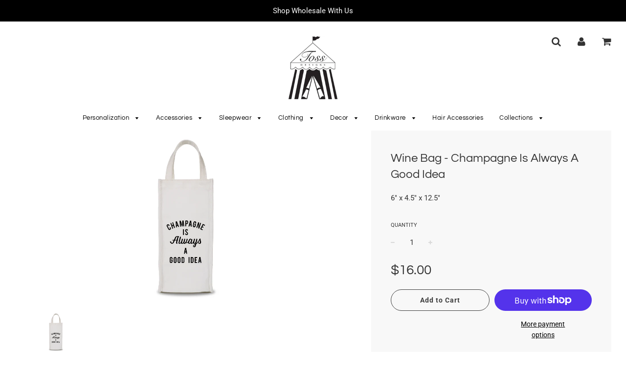

--- FILE ---
content_type: text/html; charset=utf-8
request_url: https://www.tossdesigns.com/products/champagne-is-always-a-good-idea-wine-bag
body_size: 21930
content:
<!doctype html>
<!--[if IE 8]><html class="no-js lt-ie9" lang="en"> <![endif]-->
<!--[if IE 9 ]><html class="ie9 no-js"> <![endif]-->
<!--[if (gt IE 9)|!(IE)]><!--> <html class="no-js"> <!--<![endif]-->
<head>






<!-- BEAE-GLOBAL-FONT --> 
  
 <!-- END BEAE-GLOBAL-FONT -->






<!-- BEAE-HEADER -->


  
  
  
  <link href="//www.tossdesigns.com/cdn/shop/t/23/assets/beae.base.min.css?v=167814568080774979251769440737" rel="stylesheet" type="text/css" media="all" />
  
  
      
  
      
  <script src="//www.tossdesigns.com/cdn/shop/t/23/assets/beae.base.min.js?v=17121386217697336861769440738" defer="defer"></script>
  <script>
    window.BEAE_HELPER = {
        routes: {
            cart_url: "/cart",
            root_url: "/"
        },
        lang: "en",
        available_lang: {"shop_locale":{"locale":"en","enabled":true,"primary":true,"published":true}}
    };
  </script><script>
      try {
        const beaeRecentlyViewedProducts = new Set(JSON.parse(localStorage.getItem("beaeRecentlyViewedProducts") || "[]"));
        beaeRecentlyViewedProducts.delete(8055718314241); // Delete first to re-move the product
        beaeRecentlyViewedProducts.add(8055718314241);
        localStorage.setItem("beaeRecentlyViewedProducts", JSON.stringify(Array.from(beaeRecentlyViewedProducts.values()).reverse()));
      } catch (e) {
        // Safari in private mode does not allow setting item, we silently fail
      }
      </script><!-- END BEAE-HEADER -->

  <!-- Basic page needs ================================================== -->
  <meta charset="utf-8">
  <meta http-equiv="X-UA-Compatible" content="IE=edge">

	

  <!-- Title and description ================================================== -->
  <title>
  Wine Bag - Champagne Is Always A Good Idea &ndash; Toss Designs Retail
  </title>

  
  <meta name="description" content="6&quot; x 4.5&quot; x 12.5&quot;">
  

  <!-- Helpers ================================================== -->
  <!-- /snippets/social-meta-tags.liquid -->


  <meta property="og:type" content="product">
  <meta property="og:title" content="Wine Bag - Champagne Is Always A Good Idea">
  
    <meta property="og:image" content="http://www.tossdesigns.com/cdn/shop/files/goodideawinebagmock_grande.jpg?v=1696978618">
    <meta property="og:image:secure_url" content="https://www.tossdesigns.com/cdn/shop/files/goodideawinebagmock_grande.jpg?v=1696978618">
  
  <meta property="og:description" content="















6&quot; x 4.5&quot; x 12.5&quot;















">
  <meta property="og:price:amount" content="16.00">
  <meta property="og:price:currency" content="USD">

<meta property="og:url" content="https://www.tossdesigns.com/products/champagne-is-always-a-good-idea-wine-bag">
<meta property="og:site_name" content="Toss Designs Retail">






  <meta name="twitter:card" content="summary">


  <meta name="twitter:title" content="Wine Bag - Champagne Is Always A Good Idea">
  <meta name="twitter:description" content="















6&quot; x 4.5&quot; x 12.5&quot;















">
  <meta name="twitter:image" content="https://www.tossdesigns.com/cdn/shop/files/goodideawinebagmock_grande.jpg?v=1696978618">
  <meta name="twitter:image:width" content="600">
  <meta name="twitter:image:height" content="600">


  <link rel="canonical" href="https://www.tossdesigns.com/products/champagne-is-always-a-good-idea-wine-bag">
  
	<meta name="viewport" content="width=device-width, initial-scale=1, maximum-scale=1, user-scalable=0"/>
  
  <meta name="theme-color" content="#000000">

  <!-- CSS ================================================== -->
  <link href="//www.tossdesigns.com/cdn/shop/t/23/assets/plugins.css?v=106152454111564700021769786755" rel="stylesheet" type="text/css" media="all" />
  <link href="//www.tossdesigns.com/cdn/shop/t/23/assets/timber.scss.css?v=129710990197632517731769440727" rel="stylesheet" type="text/css" media="all" />

  



  <!-- Header hook for plugins ================================================== -->
  <script>window.performance && window.performance.mark && window.performance.mark('shopify.content_for_header.start');</script><meta id="shopify-digital-wallet" name="shopify-digital-wallet" content="/12903349/digital_wallets/dialog">
<meta name="shopify-checkout-api-token" content="6f4f4dbf5f96a447574efbce3079ff31">
<link rel="alternate" type="application/json+oembed" href="https://www.tossdesigns.com/products/champagne-is-always-a-good-idea-wine-bag.oembed">
<script async="async" src="/checkouts/internal/preloads.js?locale=en-US"></script>
<link rel="preconnect" href="https://shop.app" crossorigin="anonymous">
<script async="async" src="https://shop.app/checkouts/internal/preloads.js?locale=en-US&shop_id=12903349" crossorigin="anonymous"></script>
<script id="apple-pay-shop-capabilities" type="application/json">{"shopId":12903349,"countryCode":"US","currencyCode":"USD","merchantCapabilities":["supports3DS"],"merchantId":"gid:\/\/shopify\/Shop\/12903349","merchantName":"Toss Designs Retail","requiredBillingContactFields":["postalAddress","email","phone"],"requiredShippingContactFields":["postalAddress","email","phone"],"shippingType":"shipping","supportedNetworks":["visa","masterCard","amex","discover","elo","jcb"],"total":{"type":"pending","label":"Toss Designs Retail","amount":"1.00"},"shopifyPaymentsEnabled":true,"supportsSubscriptions":true}</script>
<script id="shopify-features" type="application/json">{"accessToken":"6f4f4dbf5f96a447574efbce3079ff31","betas":["rich-media-storefront-analytics"],"domain":"www.tossdesigns.com","predictiveSearch":true,"shopId":12903349,"locale":"en"}</script>
<script>var Shopify = Shopify || {};
Shopify.shop = "tossdesigns.myshopify.com";
Shopify.locale = "en";
Shopify.currency = {"active":"USD","rate":"1.0"};
Shopify.country = "US";
Shopify.theme = {"name":"Flow backup 1 26 25","id":157698818305,"schema_name":"Flow","schema_version":"11.4.4","theme_store_id":801,"role":"main"};
Shopify.theme.handle = "null";
Shopify.theme.style = {"id":null,"handle":null};
Shopify.cdnHost = "www.tossdesigns.com/cdn";
Shopify.routes = Shopify.routes || {};
Shopify.routes.root = "/";</script>
<script type="module">!function(o){(o.Shopify=o.Shopify||{}).modules=!0}(window);</script>
<script>!function(o){function n(){var o=[];function n(){o.push(Array.prototype.slice.apply(arguments))}return n.q=o,n}var t=o.Shopify=o.Shopify||{};t.loadFeatures=n(),t.autoloadFeatures=n()}(window);</script>
<script>
  window.ShopifyPay = window.ShopifyPay || {};
  window.ShopifyPay.apiHost = "shop.app\/pay";
  window.ShopifyPay.redirectState = null;
</script>
<script id="shop-js-analytics" type="application/json">{"pageType":"product"}</script>
<script defer="defer" async type="module" src="//www.tossdesigns.com/cdn/shopifycloud/shop-js/modules/v2/client.init-shop-cart-sync_BN7fPSNr.en.esm.js"></script>
<script defer="defer" async type="module" src="//www.tossdesigns.com/cdn/shopifycloud/shop-js/modules/v2/chunk.common_Cbph3Kss.esm.js"></script>
<script defer="defer" async type="module" src="//www.tossdesigns.com/cdn/shopifycloud/shop-js/modules/v2/chunk.modal_DKumMAJ1.esm.js"></script>
<script type="module">
  await import("//www.tossdesigns.com/cdn/shopifycloud/shop-js/modules/v2/client.init-shop-cart-sync_BN7fPSNr.en.esm.js");
await import("//www.tossdesigns.com/cdn/shopifycloud/shop-js/modules/v2/chunk.common_Cbph3Kss.esm.js");
await import("//www.tossdesigns.com/cdn/shopifycloud/shop-js/modules/v2/chunk.modal_DKumMAJ1.esm.js");

  window.Shopify.SignInWithShop?.initShopCartSync?.({"fedCMEnabled":true,"windoidEnabled":true});

</script>
<script>
  window.Shopify = window.Shopify || {};
  if (!window.Shopify.featureAssets) window.Shopify.featureAssets = {};
  window.Shopify.featureAssets['shop-js'] = {"shop-cart-sync":["modules/v2/client.shop-cart-sync_CJVUk8Jm.en.esm.js","modules/v2/chunk.common_Cbph3Kss.esm.js","modules/v2/chunk.modal_DKumMAJ1.esm.js"],"init-fed-cm":["modules/v2/client.init-fed-cm_7Fvt41F4.en.esm.js","modules/v2/chunk.common_Cbph3Kss.esm.js","modules/v2/chunk.modal_DKumMAJ1.esm.js"],"init-shop-email-lookup-coordinator":["modules/v2/client.init-shop-email-lookup-coordinator_Cc088_bR.en.esm.js","modules/v2/chunk.common_Cbph3Kss.esm.js","modules/v2/chunk.modal_DKumMAJ1.esm.js"],"init-windoid":["modules/v2/client.init-windoid_hPopwJRj.en.esm.js","modules/v2/chunk.common_Cbph3Kss.esm.js","modules/v2/chunk.modal_DKumMAJ1.esm.js"],"shop-button":["modules/v2/client.shop-button_B0jaPSNF.en.esm.js","modules/v2/chunk.common_Cbph3Kss.esm.js","modules/v2/chunk.modal_DKumMAJ1.esm.js"],"shop-cash-offers":["modules/v2/client.shop-cash-offers_DPIskqss.en.esm.js","modules/v2/chunk.common_Cbph3Kss.esm.js","modules/v2/chunk.modal_DKumMAJ1.esm.js"],"shop-toast-manager":["modules/v2/client.shop-toast-manager_CK7RT69O.en.esm.js","modules/v2/chunk.common_Cbph3Kss.esm.js","modules/v2/chunk.modal_DKumMAJ1.esm.js"],"init-shop-cart-sync":["modules/v2/client.init-shop-cart-sync_BN7fPSNr.en.esm.js","modules/v2/chunk.common_Cbph3Kss.esm.js","modules/v2/chunk.modal_DKumMAJ1.esm.js"],"init-customer-accounts-sign-up":["modules/v2/client.init-customer-accounts-sign-up_CfPf4CXf.en.esm.js","modules/v2/client.shop-login-button_DeIztwXF.en.esm.js","modules/v2/chunk.common_Cbph3Kss.esm.js","modules/v2/chunk.modal_DKumMAJ1.esm.js"],"pay-button":["modules/v2/client.pay-button_CgIwFSYN.en.esm.js","modules/v2/chunk.common_Cbph3Kss.esm.js","modules/v2/chunk.modal_DKumMAJ1.esm.js"],"init-customer-accounts":["modules/v2/client.init-customer-accounts_DQ3x16JI.en.esm.js","modules/v2/client.shop-login-button_DeIztwXF.en.esm.js","modules/v2/chunk.common_Cbph3Kss.esm.js","modules/v2/chunk.modal_DKumMAJ1.esm.js"],"avatar":["modules/v2/client.avatar_BTnouDA3.en.esm.js"],"init-shop-for-new-customer-accounts":["modules/v2/client.init-shop-for-new-customer-accounts_CsZy_esa.en.esm.js","modules/v2/client.shop-login-button_DeIztwXF.en.esm.js","modules/v2/chunk.common_Cbph3Kss.esm.js","modules/v2/chunk.modal_DKumMAJ1.esm.js"],"shop-follow-button":["modules/v2/client.shop-follow-button_BRMJjgGd.en.esm.js","modules/v2/chunk.common_Cbph3Kss.esm.js","modules/v2/chunk.modal_DKumMAJ1.esm.js"],"checkout-modal":["modules/v2/client.checkout-modal_B9Drz_yf.en.esm.js","modules/v2/chunk.common_Cbph3Kss.esm.js","modules/v2/chunk.modal_DKumMAJ1.esm.js"],"shop-login-button":["modules/v2/client.shop-login-button_DeIztwXF.en.esm.js","modules/v2/chunk.common_Cbph3Kss.esm.js","modules/v2/chunk.modal_DKumMAJ1.esm.js"],"lead-capture":["modules/v2/client.lead-capture_DXYzFM3R.en.esm.js","modules/v2/chunk.common_Cbph3Kss.esm.js","modules/v2/chunk.modal_DKumMAJ1.esm.js"],"shop-login":["modules/v2/client.shop-login_CA5pJqmO.en.esm.js","modules/v2/chunk.common_Cbph3Kss.esm.js","modules/v2/chunk.modal_DKumMAJ1.esm.js"],"payment-terms":["modules/v2/client.payment-terms_BxzfvcZJ.en.esm.js","modules/v2/chunk.common_Cbph3Kss.esm.js","modules/v2/chunk.modal_DKumMAJ1.esm.js"]};
</script>
<script>(function() {
  var isLoaded = false;
  function asyncLoad() {
    if (isLoaded) return;
    isLoaded = true;
    var urls = ["https:\/\/cdn.customily.com\/shopify\/static\/customily.shopify.script.js?shop=tossdesigns.myshopify.com"];
    for (var i = 0; i < urls.length; i++) {
      var s = document.createElement('script');
      s.type = 'text/javascript';
      s.async = true;
      s.src = urls[i];
      var x = document.getElementsByTagName('script')[0];
      x.parentNode.insertBefore(s, x);
    }
  };
  if(window.attachEvent) {
    window.attachEvent('onload', asyncLoad);
  } else {
    window.addEventListener('load', asyncLoad, false);
  }
})();</script>
<script id="__st">var __st={"a":12903349,"offset":-28800,"reqid":"2fa07981-7e1e-4262-8b72-73b59df12823-1769913847","pageurl":"www.tossdesigns.com\/products\/champagne-is-always-a-good-idea-wine-bag","u":"f087ffe74ae1","p":"product","rtyp":"product","rid":8055718314241};</script>
<script>window.ShopifyPaypalV4VisibilityTracking = true;</script>
<script id="captcha-bootstrap">!function(){'use strict';const t='contact',e='account',n='new_comment',o=[[t,t],['blogs',n],['comments',n],[t,'customer']],c=[[e,'customer_login'],[e,'guest_login'],[e,'recover_customer_password'],[e,'create_customer']],r=t=>t.map((([t,e])=>`form[action*='/${t}']:not([data-nocaptcha='true']) input[name='form_type'][value='${e}']`)).join(','),a=t=>()=>t?[...document.querySelectorAll(t)].map((t=>t.form)):[];function s(){const t=[...o],e=r(t);return a(e)}const i='password',u='form_key',d=['recaptcha-v3-token','g-recaptcha-response','h-captcha-response',i],f=()=>{try{return window.sessionStorage}catch{return}},m='__shopify_v',_=t=>t.elements[u];function p(t,e,n=!1){try{const o=window.sessionStorage,c=JSON.parse(o.getItem(e)),{data:r}=function(t){const{data:e,action:n}=t;return t[m]||n?{data:e,action:n}:{data:t,action:n}}(c);for(const[e,n]of Object.entries(r))t.elements[e]&&(t.elements[e].value=n);n&&o.removeItem(e)}catch(o){console.error('form repopulation failed',{error:o})}}const l='form_type',E='cptcha';function T(t){t.dataset[E]=!0}const w=window,h=w.document,L='Shopify',v='ce_forms',y='captcha';let A=!1;((t,e)=>{const n=(g='f06e6c50-85a8-45c8-87d0-21a2b65856fe',I='https://cdn.shopify.com/shopifycloud/storefront-forms-hcaptcha/ce_storefront_forms_captcha_hcaptcha.v1.5.2.iife.js',D={infoText:'Protected by hCaptcha',privacyText:'Privacy',termsText:'Terms'},(t,e,n)=>{const o=w[L][v],c=o.bindForm;if(c)return c(t,g,e,D).then(n);var r;o.q.push([[t,g,e,D],n]),r=I,A||(h.body.append(Object.assign(h.createElement('script'),{id:'captcha-provider',async:!0,src:r})),A=!0)});var g,I,D;w[L]=w[L]||{},w[L][v]=w[L][v]||{},w[L][v].q=[],w[L][y]=w[L][y]||{},w[L][y].protect=function(t,e){n(t,void 0,e),T(t)},Object.freeze(w[L][y]),function(t,e,n,w,h,L){const[v,y,A,g]=function(t,e,n){const i=e?o:[],u=t?c:[],d=[...i,...u],f=r(d),m=r(i),_=r(d.filter((([t,e])=>n.includes(e))));return[a(f),a(m),a(_),s()]}(w,h,L),I=t=>{const e=t.target;return e instanceof HTMLFormElement?e:e&&e.form},D=t=>v().includes(t);t.addEventListener('submit',(t=>{const e=I(t);if(!e)return;const n=D(e)&&!e.dataset.hcaptchaBound&&!e.dataset.recaptchaBound,o=_(e),c=g().includes(e)&&(!o||!o.value);(n||c)&&t.preventDefault(),c&&!n&&(function(t){try{if(!f())return;!function(t){const e=f();if(!e)return;const n=_(t);if(!n)return;const o=n.value;o&&e.removeItem(o)}(t);const e=Array.from(Array(32),(()=>Math.random().toString(36)[2])).join('');!function(t,e){_(t)||t.append(Object.assign(document.createElement('input'),{type:'hidden',name:u})),t.elements[u].value=e}(t,e),function(t,e){const n=f();if(!n)return;const o=[...t.querySelectorAll(`input[type='${i}']`)].map((({name:t})=>t)),c=[...d,...o],r={};for(const[a,s]of new FormData(t).entries())c.includes(a)||(r[a]=s);n.setItem(e,JSON.stringify({[m]:1,action:t.action,data:r}))}(t,e)}catch(e){console.error('failed to persist form',e)}}(e),e.submit())}));const S=(t,e)=>{t&&!t.dataset[E]&&(n(t,e.some((e=>e===t))),T(t))};for(const o of['focusin','change'])t.addEventListener(o,(t=>{const e=I(t);D(e)&&S(e,y())}));const B=e.get('form_key'),M=e.get(l),P=B&&M;t.addEventListener('DOMContentLoaded',(()=>{const t=y();if(P)for(const e of t)e.elements[l].value===M&&p(e,B);[...new Set([...A(),...v().filter((t=>'true'===t.dataset.shopifyCaptcha))])].forEach((e=>S(e,t)))}))}(h,new URLSearchParams(w.location.search),n,t,e,['guest_login'])})(!0,!0)}();</script>
<script integrity="sha256-4kQ18oKyAcykRKYeNunJcIwy7WH5gtpwJnB7kiuLZ1E=" data-source-attribution="shopify.loadfeatures" defer="defer" src="//www.tossdesigns.com/cdn/shopifycloud/storefront/assets/storefront/load_feature-a0a9edcb.js" crossorigin="anonymous"></script>
<script crossorigin="anonymous" defer="defer" src="//www.tossdesigns.com/cdn/shopifycloud/storefront/assets/shopify_pay/storefront-65b4c6d7.js?v=20250812"></script>
<script data-source-attribution="shopify.dynamic_checkout.dynamic.init">var Shopify=Shopify||{};Shopify.PaymentButton=Shopify.PaymentButton||{isStorefrontPortableWallets:!0,init:function(){window.Shopify.PaymentButton.init=function(){};var t=document.createElement("script");t.src="https://www.tossdesigns.com/cdn/shopifycloud/portable-wallets/latest/portable-wallets.en.js",t.type="module",document.head.appendChild(t)}};
</script>
<script data-source-attribution="shopify.dynamic_checkout.buyer_consent">
  function portableWalletsHideBuyerConsent(e){var t=document.getElementById("shopify-buyer-consent"),n=document.getElementById("shopify-subscription-policy-button");t&&n&&(t.classList.add("hidden"),t.setAttribute("aria-hidden","true"),n.removeEventListener("click",e))}function portableWalletsShowBuyerConsent(e){var t=document.getElementById("shopify-buyer-consent"),n=document.getElementById("shopify-subscription-policy-button");t&&n&&(t.classList.remove("hidden"),t.removeAttribute("aria-hidden"),n.addEventListener("click",e))}window.Shopify?.PaymentButton&&(window.Shopify.PaymentButton.hideBuyerConsent=portableWalletsHideBuyerConsent,window.Shopify.PaymentButton.showBuyerConsent=portableWalletsShowBuyerConsent);
</script>
<script>
  function portableWalletsCleanup(e){e&&e.src&&console.error("Failed to load portable wallets script "+e.src);var t=document.querySelectorAll("shopify-accelerated-checkout .shopify-payment-button__skeleton, shopify-accelerated-checkout-cart .wallet-cart-button__skeleton"),e=document.getElementById("shopify-buyer-consent");for(let e=0;e<t.length;e++)t[e].remove();e&&e.remove()}function portableWalletsNotLoadedAsModule(e){e instanceof ErrorEvent&&"string"==typeof e.message&&e.message.includes("import.meta")&&"string"==typeof e.filename&&e.filename.includes("portable-wallets")&&(window.removeEventListener("error",portableWalletsNotLoadedAsModule),window.Shopify.PaymentButton.failedToLoad=e,"loading"===document.readyState?document.addEventListener("DOMContentLoaded",window.Shopify.PaymentButton.init):window.Shopify.PaymentButton.init())}window.addEventListener("error",portableWalletsNotLoadedAsModule);
</script>

<script type="module" src="https://www.tossdesigns.com/cdn/shopifycloud/portable-wallets/latest/portable-wallets.en.js" onError="portableWalletsCleanup(this)" crossorigin="anonymous"></script>
<script nomodule>
  document.addEventListener("DOMContentLoaded", portableWalletsCleanup);
</script>

<link id="shopify-accelerated-checkout-styles" rel="stylesheet" media="screen" href="https://www.tossdesigns.com/cdn/shopifycloud/portable-wallets/latest/accelerated-checkout-backwards-compat.css" crossorigin="anonymous">
<style id="shopify-accelerated-checkout-cart">
        #shopify-buyer-consent {
  margin-top: 1em;
  display: inline-block;
  width: 100%;
}

#shopify-buyer-consent.hidden {
  display: none;
}

#shopify-subscription-policy-button {
  background: none;
  border: none;
  padding: 0;
  text-decoration: underline;
  font-size: inherit;
  cursor: pointer;
}

#shopify-subscription-policy-button::before {
  box-shadow: none;
}

      </style>

<script>window.performance && window.performance.mark && window.performance.mark('shopify.content_for_header.end');</script>
  <!-- /snippets/oldIE-js.liquid -->


<!--[if lt IE 9]>
<script src="//cdnjs.cloudflare.com/ajax/libs/html5shiv/3.7.2/html5shiv.min.js" type="text/javascript"></script>
<script src="//www.tossdesigns.com/cdn/shop/t/23/assets/respond.min.js?v=52248677837542619231769426889" type="text/javascript"></script>
<link href="//www.tossdesigns.com/cdn/shop/t/23/assets/respond-proxy.html" id="respond-proxy" rel="respond-proxy" />
<link href="//www.tossdesigns.com/search?q=61aade16ae44ebafe972e59d1abf125a" id="respond-redirect" rel="respond-redirect" />
<script src="//www.tossdesigns.com/search?q=61aade16ae44ebafe972e59d1abf125a" type="text/javascript"></script>
<![endif]-->



  <script src="//www.tossdesigns.com/cdn/shop/t/23/assets/jquery-3.3.1.min.js?v=23846495244194134081769426889" type="text/javascript"></script>
  <script src="//www.tossdesigns.com/cdn/shop/t/23/assets/modernizr.min.js?v=137617515274177302221769426889" type="text/javascript"></script>

  
  


            
                
            
<link href="https://monorail-edge.shopifysvc.com" rel="dns-prefetch">
<script>(function(){if ("sendBeacon" in navigator && "performance" in window) {try {var session_token_from_headers = performance.getEntriesByType('navigation')[0].serverTiming.find(x => x.name == '_s').description;} catch {var session_token_from_headers = undefined;}var session_cookie_matches = document.cookie.match(/_shopify_s=([^;]*)/);var session_token_from_cookie = session_cookie_matches && session_cookie_matches.length === 2 ? session_cookie_matches[1] : "";var session_token = session_token_from_headers || session_token_from_cookie || "";function handle_abandonment_event(e) {var entries = performance.getEntries().filter(function(entry) {return /monorail-edge.shopifysvc.com/.test(entry.name);});if (!window.abandonment_tracked && entries.length === 0) {window.abandonment_tracked = true;var currentMs = Date.now();var navigation_start = performance.timing.navigationStart;var payload = {shop_id: 12903349,url: window.location.href,navigation_start,duration: currentMs - navigation_start,session_token,page_type: "product"};window.navigator.sendBeacon("https://monorail-edge.shopifysvc.com/v1/produce", JSON.stringify({schema_id: "online_store_buyer_site_abandonment/1.1",payload: payload,metadata: {event_created_at_ms: currentMs,event_sent_at_ms: currentMs}}));}}window.addEventListener('pagehide', handle_abandonment_event);}}());</script>
<script id="web-pixels-manager-setup">(function e(e,d,r,n,o){if(void 0===o&&(o={}),!Boolean(null===(a=null===(i=window.Shopify)||void 0===i?void 0:i.analytics)||void 0===a?void 0:a.replayQueue)){var i,a;window.Shopify=window.Shopify||{};var t=window.Shopify;t.analytics=t.analytics||{};var s=t.analytics;s.replayQueue=[],s.publish=function(e,d,r){return s.replayQueue.push([e,d,r]),!0};try{self.performance.mark("wpm:start")}catch(e){}var l=function(){var e={modern:/Edge?\/(1{2}[4-9]|1[2-9]\d|[2-9]\d{2}|\d{4,})\.\d+(\.\d+|)|Firefox\/(1{2}[4-9]|1[2-9]\d|[2-9]\d{2}|\d{4,})\.\d+(\.\d+|)|Chrom(ium|e)\/(9{2}|\d{3,})\.\d+(\.\d+|)|(Maci|X1{2}).+ Version\/(15\.\d+|(1[6-9]|[2-9]\d|\d{3,})\.\d+)([,.]\d+|)( \(\w+\)|)( Mobile\/\w+|) Safari\/|Chrome.+OPR\/(9{2}|\d{3,})\.\d+\.\d+|(CPU[ +]OS|iPhone[ +]OS|CPU[ +]iPhone|CPU IPhone OS|CPU iPad OS)[ +]+(15[._]\d+|(1[6-9]|[2-9]\d|\d{3,})[._]\d+)([._]\d+|)|Android:?[ /-](13[3-9]|1[4-9]\d|[2-9]\d{2}|\d{4,})(\.\d+|)(\.\d+|)|Android.+Firefox\/(13[5-9]|1[4-9]\d|[2-9]\d{2}|\d{4,})\.\d+(\.\d+|)|Android.+Chrom(ium|e)\/(13[3-9]|1[4-9]\d|[2-9]\d{2}|\d{4,})\.\d+(\.\d+|)|SamsungBrowser\/([2-9]\d|\d{3,})\.\d+/,legacy:/Edge?\/(1[6-9]|[2-9]\d|\d{3,})\.\d+(\.\d+|)|Firefox\/(5[4-9]|[6-9]\d|\d{3,})\.\d+(\.\d+|)|Chrom(ium|e)\/(5[1-9]|[6-9]\d|\d{3,})\.\d+(\.\d+|)([\d.]+$|.*Safari\/(?![\d.]+ Edge\/[\d.]+$))|(Maci|X1{2}).+ Version\/(10\.\d+|(1[1-9]|[2-9]\d|\d{3,})\.\d+)([,.]\d+|)( \(\w+\)|)( Mobile\/\w+|) Safari\/|Chrome.+OPR\/(3[89]|[4-9]\d|\d{3,})\.\d+\.\d+|(CPU[ +]OS|iPhone[ +]OS|CPU[ +]iPhone|CPU IPhone OS|CPU iPad OS)[ +]+(10[._]\d+|(1[1-9]|[2-9]\d|\d{3,})[._]\d+)([._]\d+|)|Android:?[ /-](13[3-9]|1[4-9]\d|[2-9]\d{2}|\d{4,})(\.\d+|)(\.\d+|)|Mobile Safari.+OPR\/([89]\d|\d{3,})\.\d+\.\d+|Android.+Firefox\/(13[5-9]|1[4-9]\d|[2-9]\d{2}|\d{4,})\.\d+(\.\d+|)|Android.+Chrom(ium|e)\/(13[3-9]|1[4-9]\d|[2-9]\d{2}|\d{4,})\.\d+(\.\d+|)|Android.+(UC? ?Browser|UCWEB|U3)[ /]?(15\.([5-9]|\d{2,})|(1[6-9]|[2-9]\d|\d{3,})\.\d+)\.\d+|SamsungBrowser\/(5\.\d+|([6-9]|\d{2,})\.\d+)|Android.+MQ{2}Browser\/(14(\.(9|\d{2,})|)|(1[5-9]|[2-9]\d|\d{3,})(\.\d+|))(\.\d+|)|K[Aa][Ii]OS\/(3\.\d+|([4-9]|\d{2,})\.\d+)(\.\d+|)/},d=e.modern,r=e.legacy,n=navigator.userAgent;return n.match(d)?"modern":n.match(r)?"legacy":"unknown"}(),u="modern"===l?"modern":"legacy",c=(null!=n?n:{modern:"",legacy:""})[u],f=function(e){return[e.baseUrl,"/wpm","/b",e.hashVersion,"modern"===e.buildTarget?"m":"l",".js"].join("")}({baseUrl:d,hashVersion:r,buildTarget:u}),m=function(e){var d=e.version,r=e.bundleTarget,n=e.surface,o=e.pageUrl,i=e.monorailEndpoint;return{emit:function(e){var a=e.status,t=e.errorMsg,s=(new Date).getTime(),l=JSON.stringify({metadata:{event_sent_at_ms:s},events:[{schema_id:"web_pixels_manager_load/3.1",payload:{version:d,bundle_target:r,page_url:o,status:a,surface:n,error_msg:t},metadata:{event_created_at_ms:s}}]});if(!i)return console&&console.warn&&console.warn("[Web Pixels Manager] No Monorail endpoint provided, skipping logging."),!1;try{return self.navigator.sendBeacon.bind(self.navigator)(i,l)}catch(e){}var u=new XMLHttpRequest;try{return u.open("POST",i,!0),u.setRequestHeader("Content-Type","text/plain"),u.send(l),!0}catch(e){return console&&console.warn&&console.warn("[Web Pixels Manager] Got an unhandled error while logging to Monorail."),!1}}}}({version:r,bundleTarget:l,surface:e.surface,pageUrl:self.location.href,monorailEndpoint:e.monorailEndpoint});try{o.browserTarget=l,function(e){var d=e.src,r=e.async,n=void 0===r||r,o=e.onload,i=e.onerror,a=e.sri,t=e.scriptDataAttributes,s=void 0===t?{}:t,l=document.createElement("script"),u=document.querySelector("head"),c=document.querySelector("body");if(l.async=n,l.src=d,a&&(l.integrity=a,l.crossOrigin="anonymous"),s)for(var f in s)if(Object.prototype.hasOwnProperty.call(s,f))try{l.dataset[f]=s[f]}catch(e){}if(o&&l.addEventListener("load",o),i&&l.addEventListener("error",i),u)u.appendChild(l);else{if(!c)throw new Error("Did not find a head or body element to append the script");c.appendChild(l)}}({src:f,async:!0,onload:function(){if(!function(){var e,d;return Boolean(null===(d=null===(e=window.Shopify)||void 0===e?void 0:e.analytics)||void 0===d?void 0:d.initialized)}()){var d=window.webPixelsManager.init(e)||void 0;if(d){var r=window.Shopify.analytics;r.replayQueue.forEach((function(e){var r=e[0],n=e[1],o=e[2];d.publishCustomEvent(r,n,o)})),r.replayQueue=[],r.publish=d.publishCustomEvent,r.visitor=d.visitor,r.initialized=!0}}},onerror:function(){return m.emit({status:"failed",errorMsg:"".concat(f," has failed to load")})},sri:function(e){var d=/^sha384-[A-Za-z0-9+/=]+$/;return"string"==typeof e&&d.test(e)}(c)?c:"",scriptDataAttributes:o}),m.emit({status:"loading"})}catch(e){m.emit({status:"failed",errorMsg:(null==e?void 0:e.message)||"Unknown error"})}}})({shopId: 12903349,storefrontBaseUrl: "https://www.tossdesigns.com",extensionsBaseUrl: "https://extensions.shopifycdn.com/cdn/shopifycloud/web-pixels-manager",monorailEndpoint: "https://monorail-edge.shopifysvc.com/unstable/produce_batch",surface: "storefront-renderer",enabledBetaFlags: ["2dca8a86"],webPixelsConfigList: [{"id":"784924929","configuration":"{\"myshopifyDomain\":\"tossdesigns.myshopify.com\"}","eventPayloadVersion":"v1","runtimeContext":"STRICT","scriptVersion":"23b97d18e2aa74363140dc29c9284e87","type":"APP","apiClientId":2775569,"privacyPurposes":["ANALYTICS","MARKETING","SALE_OF_DATA"],"dataSharingAdjustments":{"protectedCustomerApprovalScopes":["read_customer_address","read_customer_email","read_customer_name","read_customer_phone","read_customer_personal_data"]}},{"id":"83525889","configuration":"{\"tagID\":\"2614428807882\"}","eventPayloadVersion":"v1","runtimeContext":"STRICT","scriptVersion":"18031546ee651571ed29edbe71a3550b","type":"APP","apiClientId":3009811,"privacyPurposes":["ANALYTICS","MARKETING","SALE_OF_DATA"],"dataSharingAdjustments":{"protectedCustomerApprovalScopes":["read_customer_address","read_customer_email","read_customer_name","read_customer_personal_data","read_customer_phone"]}},{"id":"75268353","eventPayloadVersion":"v1","runtimeContext":"LAX","scriptVersion":"1","type":"CUSTOM","privacyPurposes":["ANALYTICS"],"name":"Google Analytics tag (migrated)"},{"id":"shopify-app-pixel","configuration":"{}","eventPayloadVersion":"v1","runtimeContext":"STRICT","scriptVersion":"0450","apiClientId":"shopify-pixel","type":"APP","privacyPurposes":["ANALYTICS","MARKETING"]},{"id":"shopify-custom-pixel","eventPayloadVersion":"v1","runtimeContext":"LAX","scriptVersion":"0450","apiClientId":"shopify-pixel","type":"CUSTOM","privacyPurposes":["ANALYTICS","MARKETING"]}],isMerchantRequest: false,initData: {"shop":{"name":"Toss Designs Retail","paymentSettings":{"currencyCode":"USD"},"myshopifyDomain":"tossdesigns.myshopify.com","countryCode":"US","storefrontUrl":"https:\/\/www.tossdesigns.com"},"customer":null,"cart":null,"checkout":null,"productVariants":[{"price":{"amount":16.0,"currencyCode":"USD"},"product":{"title":"Wine Bag - Champagne Is Always A Good Idea","vendor":"Toss Designs","id":"8055718314241","untranslatedTitle":"Wine Bag - Champagne Is Always A Good Idea","url":"\/products\/champagne-is-always-a-good-idea-wine-bag","type":"Wine Bags"},"id":"44072025391361","image":{"src":"\/\/www.tossdesigns.com\/cdn\/shop\/files\/goodideawinebagmock.jpg?v=1696978618"},"sku":null,"title":"Default Title","untranslatedTitle":"Default Title"}],"purchasingCompany":null},},"https://www.tossdesigns.com/cdn","1d2a099fw23dfb22ep557258f5m7a2edbae",{"modern":"","legacy":""},{"shopId":"12903349","storefrontBaseUrl":"https:\/\/www.tossdesigns.com","extensionBaseUrl":"https:\/\/extensions.shopifycdn.com\/cdn\/shopifycloud\/web-pixels-manager","surface":"storefront-renderer","enabledBetaFlags":"[\"2dca8a86\"]","isMerchantRequest":"false","hashVersion":"1d2a099fw23dfb22ep557258f5m7a2edbae","publish":"custom","events":"[[\"page_viewed\",{}],[\"product_viewed\",{\"productVariant\":{\"price\":{\"amount\":16.0,\"currencyCode\":\"USD\"},\"product\":{\"title\":\"Wine Bag - Champagne Is Always A Good Idea\",\"vendor\":\"Toss Designs\",\"id\":\"8055718314241\",\"untranslatedTitle\":\"Wine Bag - Champagne Is Always A Good Idea\",\"url\":\"\/products\/champagne-is-always-a-good-idea-wine-bag\",\"type\":\"Wine Bags\"},\"id\":\"44072025391361\",\"image\":{\"src\":\"\/\/www.tossdesigns.com\/cdn\/shop\/files\/goodideawinebagmock.jpg?v=1696978618\"},\"sku\":null,\"title\":\"Default Title\",\"untranslatedTitle\":\"Default Title\"}}]]"});</script><script>
  window.ShopifyAnalytics = window.ShopifyAnalytics || {};
  window.ShopifyAnalytics.meta = window.ShopifyAnalytics.meta || {};
  window.ShopifyAnalytics.meta.currency = 'USD';
  var meta = {"product":{"id":8055718314241,"gid":"gid:\/\/shopify\/Product\/8055718314241","vendor":"Toss Designs","type":"Wine Bags","handle":"champagne-is-always-a-good-idea-wine-bag","variants":[{"id":44072025391361,"price":1600,"name":"Wine Bag - Champagne Is Always A Good Idea","public_title":null,"sku":null}],"remote":false},"page":{"pageType":"product","resourceType":"product","resourceId":8055718314241,"requestId":"2fa07981-7e1e-4262-8b72-73b59df12823-1769913847"}};
  for (var attr in meta) {
    window.ShopifyAnalytics.meta[attr] = meta[attr];
  }
</script>
<script class="analytics">
  (function () {
    var customDocumentWrite = function(content) {
      var jquery = null;

      if (window.jQuery) {
        jquery = window.jQuery;
      } else if (window.Checkout && window.Checkout.$) {
        jquery = window.Checkout.$;
      }

      if (jquery) {
        jquery('body').append(content);
      }
    };

    var hasLoggedConversion = function(token) {
      if (token) {
        return document.cookie.indexOf('loggedConversion=' + token) !== -1;
      }
      return false;
    }

    var setCookieIfConversion = function(token) {
      if (token) {
        var twoMonthsFromNow = new Date(Date.now());
        twoMonthsFromNow.setMonth(twoMonthsFromNow.getMonth() + 2);

        document.cookie = 'loggedConversion=' + token + '; expires=' + twoMonthsFromNow;
      }
    }

    var trekkie = window.ShopifyAnalytics.lib = window.trekkie = window.trekkie || [];
    if (trekkie.integrations) {
      return;
    }
    trekkie.methods = [
      'identify',
      'page',
      'ready',
      'track',
      'trackForm',
      'trackLink'
    ];
    trekkie.factory = function(method) {
      return function() {
        var args = Array.prototype.slice.call(arguments);
        args.unshift(method);
        trekkie.push(args);
        return trekkie;
      };
    };
    for (var i = 0; i < trekkie.methods.length; i++) {
      var key = trekkie.methods[i];
      trekkie[key] = trekkie.factory(key);
    }
    trekkie.load = function(config) {
      trekkie.config = config || {};
      trekkie.config.initialDocumentCookie = document.cookie;
      var first = document.getElementsByTagName('script')[0];
      var script = document.createElement('script');
      script.type = 'text/javascript';
      script.onerror = function(e) {
        var scriptFallback = document.createElement('script');
        scriptFallback.type = 'text/javascript';
        scriptFallback.onerror = function(error) {
                var Monorail = {
      produce: function produce(monorailDomain, schemaId, payload) {
        var currentMs = new Date().getTime();
        var event = {
          schema_id: schemaId,
          payload: payload,
          metadata: {
            event_created_at_ms: currentMs,
            event_sent_at_ms: currentMs
          }
        };
        return Monorail.sendRequest("https://" + monorailDomain + "/v1/produce", JSON.stringify(event));
      },
      sendRequest: function sendRequest(endpointUrl, payload) {
        // Try the sendBeacon API
        if (window && window.navigator && typeof window.navigator.sendBeacon === 'function' && typeof window.Blob === 'function' && !Monorail.isIos12()) {
          var blobData = new window.Blob([payload], {
            type: 'text/plain'
          });

          if (window.navigator.sendBeacon(endpointUrl, blobData)) {
            return true;
          } // sendBeacon was not successful

        } // XHR beacon

        var xhr = new XMLHttpRequest();

        try {
          xhr.open('POST', endpointUrl);
          xhr.setRequestHeader('Content-Type', 'text/plain');
          xhr.send(payload);
        } catch (e) {
          console.log(e);
        }

        return false;
      },
      isIos12: function isIos12() {
        return window.navigator.userAgent.lastIndexOf('iPhone; CPU iPhone OS 12_') !== -1 || window.navigator.userAgent.lastIndexOf('iPad; CPU OS 12_') !== -1;
      }
    };
    Monorail.produce('monorail-edge.shopifysvc.com',
      'trekkie_storefront_load_errors/1.1',
      {shop_id: 12903349,
      theme_id: 157698818305,
      app_name: "storefront",
      context_url: window.location.href,
      source_url: "//www.tossdesigns.com/cdn/s/trekkie.storefront.c59ea00e0474b293ae6629561379568a2d7c4bba.min.js"});

        };
        scriptFallback.async = true;
        scriptFallback.src = '//www.tossdesigns.com/cdn/s/trekkie.storefront.c59ea00e0474b293ae6629561379568a2d7c4bba.min.js';
        first.parentNode.insertBefore(scriptFallback, first);
      };
      script.async = true;
      script.src = '//www.tossdesigns.com/cdn/s/trekkie.storefront.c59ea00e0474b293ae6629561379568a2d7c4bba.min.js';
      first.parentNode.insertBefore(script, first);
    };
    trekkie.load(
      {"Trekkie":{"appName":"storefront","development":false,"defaultAttributes":{"shopId":12903349,"isMerchantRequest":null,"themeId":157698818305,"themeCityHash":"1485795773715056548","contentLanguage":"en","currency":"USD","eventMetadataId":"77ab3637-f360-48ee-a583-20a99285a7b2"},"isServerSideCookieWritingEnabled":true,"monorailRegion":"shop_domain","enabledBetaFlags":["65f19447","b5387b81"]},"Session Attribution":{},"S2S":{"facebookCapiEnabled":false,"source":"trekkie-storefront-renderer","apiClientId":580111}}
    );

    var loaded = false;
    trekkie.ready(function() {
      if (loaded) return;
      loaded = true;

      window.ShopifyAnalytics.lib = window.trekkie;

      var originalDocumentWrite = document.write;
      document.write = customDocumentWrite;
      try { window.ShopifyAnalytics.merchantGoogleAnalytics.call(this); } catch(error) {};
      document.write = originalDocumentWrite;

      window.ShopifyAnalytics.lib.page(null,{"pageType":"product","resourceType":"product","resourceId":8055718314241,"requestId":"2fa07981-7e1e-4262-8b72-73b59df12823-1769913847","shopifyEmitted":true});

      var match = window.location.pathname.match(/checkouts\/(.+)\/(thank_you|post_purchase)/)
      var token = match? match[1]: undefined;
      if (!hasLoggedConversion(token)) {
        setCookieIfConversion(token);
        window.ShopifyAnalytics.lib.track("Viewed Product",{"currency":"USD","variantId":44072025391361,"productId":8055718314241,"productGid":"gid:\/\/shopify\/Product\/8055718314241","name":"Wine Bag - Champagne Is Always A Good Idea","price":"16.00","sku":null,"brand":"Toss Designs","variant":null,"category":"Wine Bags","nonInteraction":true,"remote":false},undefined,undefined,{"shopifyEmitted":true});
      window.ShopifyAnalytics.lib.track("monorail:\/\/trekkie_storefront_viewed_product\/1.1",{"currency":"USD","variantId":44072025391361,"productId":8055718314241,"productGid":"gid:\/\/shopify\/Product\/8055718314241","name":"Wine Bag - Champagne Is Always A Good Idea","price":"16.00","sku":null,"brand":"Toss Designs","variant":null,"category":"Wine Bags","nonInteraction":true,"remote":false,"referer":"https:\/\/www.tossdesigns.com\/products\/champagne-is-always-a-good-idea-wine-bag"});
      }
    });


        var eventsListenerScript = document.createElement('script');
        eventsListenerScript.async = true;
        eventsListenerScript.src = "//www.tossdesigns.com/cdn/shopifycloud/storefront/assets/shop_events_listener-3da45d37.js";
        document.getElementsByTagName('head')[0].appendChild(eventsListenerScript);

})();</script>
  <script>
  if (!window.ga || (window.ga && typeof window.ga !== 'function')) {
    window.ga = function ga() {
      (window.ga.q = window.ga.q || []).push(arguments);
      if (window.Shopify && window.Shopify.analytics && typeof window.Shopify.analytics.publish === 'function') {
        window.Shopify.analytics.publish("ga_stub_called", {}, {sendTo: "google_osp_migration"});
      }
      console.error("Shopify's Google Analytics stub called with:", Array.from(arguments), "\nSee https://help.shopify.com/manual/promoting-marketing/pixels/pixel-migration#google for more information.");
    };
    if (window.Shopify && window.Shopify.analytics && typeof window.Shopify.analytics.publish === 'function') {
      window.Shopify.analytics.publish("ga_stub_initialized", {}, {sendTo: "google_osp_migration"});
    }
  }
</script>
<script
  defer
  src="https://www.tossdesigns.com/cdn/shopifycloud/perf-kit/shopify-perf-kit-3.1.0.min.js"
  data-application="storefront-renderer"
  data-shop-id="12903349"
  data-render-region="gcp-us-central1"
  data-page-type="product"
  data-theme-instance-id="157698818305"
  data-theme-name="Flow"
  data-theme-version="11.4.4"
  data-monorail-region="shop_domain"
  data-resource-timing-sampling-rate="10"
  data-shs="true"
  data-shs-beacon="true"
  data-shs-export-with-fetch="true"
  data-shs-logs-sample-rate="1"
  data-shs-beacon-endpoint="https://www.tossdesigns.com/api/collect"
></script>
</head>


<body id="wine-bag-champagne-is-always-a-good-idea" class="template-product white--match" >

  
  <div id="CartDrawer" class="drawer drawer--right">
    <div class="drawer__header sitewide--title-wrapper">
      <div class="drawer__close js-drawer-close">
        <button type="button" class="icon-fallback-text">
          <i class="fa fa-times fa-lg" aria-hidden="true"></i>
          <span class="fallback-text">"Close Cart"</span>
        </button>
      </div>
      <div class="drawer__title h2 page--title " id="CartTitle">Shopping Cart</div>
      <div class="drawer__title h2 page--title hide" id="ShopNowTitle">Shop now</div>
      <div class="drawer__title h2 page--title hide" id="LogInTitle">Login</div>
      <div class="drawer__title h2 page--title hide" id="SearchTitle">Search for products on our site</div>
    </div>
    <div id="CartContainer"></div>
    <div id="ShopNowContainer" class="hide"></div>
    <div id="SearchContainer" class="hide">
      <div class="wrapper search-drawer">
        <div class="input-group">
          <input type="search" name="q" id="search-input" placeholder="Search our store" class="input-group-field" aria-label="Search our store" autocomplete="off" />
          <span class="input-group-btn">
            <button type="submit" class="btn icon-fallback-text">
              <i class="fa fa-search"></i>
              <span class="fallback-text">Search</span>
            </button>
          </span>
        </div>
        <script id="LiveSearchResultTemplate" type="text/template">
  
    <div class="indiv-search-listing-grid">
      <div class="grid">
        {{#if image}}
        <div class="grid__item large--one-quarter live-search--image">
          <a href="{{url}}" title="{{title}}">
            <img
                class="lazyload"
                src="{{image}}"
                alt="{{title}}"
                {{#if imageResponsive}}
                data-src="{{imageResponsive}}"
                data-sizes="auto"
                {{/if}}
            >
          </a>
        </div>
        {{/if}}
        <div class="grid__item large--three-quarters line-search-content">
          <h3>
            <a href="{{url}}" title="">{{title}}</a>
          </h3>
          <div>
            {{{price_html}}}
          </div>
          <p>{{content}}</p>
        </div>
      </div>
    </div>
  
</script>

        <script type="text/javascript">
            var SearchTranslations = {
                no_results_html: "Your search for \"{{ terms }}\" did not yield any results.",
                results_for_html: "Your search for \"{{ terms }}\" revealed the following:",
                products: "Products",
                pages: "Pages",
                articles: "Articles"
            };
        </script>
        <div id="search-results" class="grid-uniform">
          <!-- here will be the search results -->
        </div>
        <a id="search-show-more" href="#" class="btn hide">See more</a>
      </div>
    </div>
    <div id="LogInContainer" class="hide"></div>
  </div>
  <div id="DrawerOverlay"></div>

<div id="PageContainer">

	<div id="shopify-section-announcement-bar" class="shopify-section">

  <style>

    .notification-bar{
      background-color: #000000;
      color: #ffffff;
    }

    .notification-bar a, .notification-bar .social-sharing.is-clean a{
      color: #ffffff;
    }

    #site-title{
    	padding: px;
    }

  </style>

  <div class="notification-bar">

    

      
        <a href="https://tossdesignswholesaleorders.com" class="notification-bar__message">
          <p>Shop Wholesale With Us</p><p></p><p></p>
        </a>
      

  </div>



</div>

	<div id="shopify-section-header" class="shopify-section"><div data-section-id="header" data-section-type="header-section" class="header-section--wrapper">
  <div id="NavDrawer" class="drawer drawer--left">
    <!-- begin mobile-nav -->
    <ul class="mobile-nav">
      <li class="mobile-nav__item mobile-nav__search">
        <form action="/search" method="get" class="input-group search-bar" role="search">
  
  <input type="search" name="q" value="" placeholder="Search our store" class="input-group-field" aria-label="Search our store">
  <span class="input-group-btn hidden">
    <button type="submit" class="btn icon-fallback-text">
      <i class="fa fa-search"></i>
      <span class="fallback-text">Search</span>
    </button>
  </span>
</form>

      </li>

      
      

        
        <li class="mobile-nav__item" aria-haspopup="true">
          <div class="mobile-nav__has-sublist">
            <a href="#" class="mobile-nav__link">Personalization</a>
            <div class="mobile-nav__toggle">
              <button type="button" class="icon-fallback-text mobile-nav__toggle-open">
                <i class="fa fa-caret-right fa-lg" aria-hidden="true"></i>
                <span class="fallback-text">See more</span>
              </button>
              <button type="button" class="icon-fallback-text mobile-nav__toggle-close">
                <i class="fa fa-caret-down fa-lg" aria-hidden="true"></i>
                <span class="fallback-text">"Close Cart"</span>
              </button>
            </div>
          </div>
          <ul class="mobile-nav__sublist">
              
              
                  <li class="mobile-nav__item ">
                    <a href="/collections/personalization-cosmetic-bags" class="mobile-nav__link">Accessories</a>
                  </li>
                
              
              
                  <li class="mobile-nav__item ">
                    <a href="/collections/personalization-drinkware" class="mobile-nav__link">Drinkware</a>
                  </li>
                
              
            </ul>
          </li>

          

      

        
        <li class="mobile-nav__item" aria-haspopup="true">
          <div class="mobile-nav__has-sublist">
            <a href="#" class="mobile-nav__link">Accessories</a>
            <div class="mobile-nav__toggle">
              <button type="button" class="icon-fallback-text mobile-nav__toggle-open">
                <i class="fa fa-caret-right fa-lg" aria-hidden="true"></i>
                <span class="fallback-text">See more</span>
              </button>
              <button type="button" class="icon-fallback-text mobile-nav__toggle-close">
                <i class="fa fa-caret-down fa-lg" aria-hidden="true"></i>
                <span class="fallback-text">"Close Cart"</span>
              </button>
            </div>
          </div>
          <ul class="mobile-nav__sublist">
              
              
                  <li class="mobile-nav__item ">
                    <a href="/collections/bag-tags" class="mobile-nav__link">Bag Tags</a>
                  </li>
                
              
              
                  <li class="mobile-nav__item ">
                    <a href="/collections/cosmetic-bags" class="mobile-nav__link">Cosmetic Bags</a>
                  </li>
                
              
              
                  <li class="mobile-nav__item ">
                    <a href="/collections/journals" class="mobile-nav__link">Journals &amp; Books</a>
                  </li>
                
              
              
                  <li class="mobile-nav__item ">
                    <a href="/collections/keychains" class="mobile-nav__link">Keychains</a>
                  </li>
                
              
              
                  <li class="mobile-nav__item ">
                    <a href="/collections/led-compact-mirrors" class="mobile-nav__link">LED Compacts</a>
                  </li>
                
              
              
                  <li class="mobile-nav__item ">
                    <a href="/collections/pill-cases-1" class="mobile-nav__link">Pill Cases</a>
                  </li>
                
              
              
                  <li class="mobile-nav__item ">
                    <a href="/collections/purse-hooks" class="mobile-nav__link">Purse Hooks</a>
                  </li>
                
              
              
                  <li class="mobile-nav__item ">
                    <a href="/collections/sports-towels" class="mobile-nav__link">Sports Towels</a>
                  </li>
                
              
              
                  <li class="mobile-nav__item ">
                    <a href="/collections/tote-bags" class="mobile-nav__link">Tote Bags</a>
                  </li>
                
              
              
                  <li class="mobile-nav__item ">
                    <a href="/collections/travel-jewelry-boxes" class="mobile-nav__link">Travel Jewelry Boxes</a>
                  </li>
                
              
              
                  <li class="mobile-nav__item ">
                    <a href="/collections/linen-collection" class="mobile-nav__link">Linen Collection</a>
                  </li>
                
              
            </ul>
          </li>

          

      

        
        <li class="mobile-nav__item" aria-haspopup="true">
          <div class="mobile-nav__has-sublist">
            <a href="#" class="mobile-nav__link">Sleepwear</a>
            <div class="mobile-nav__toggle">
              <button type="button" class="icon-fallback-text mobile-nav__toggle-open">
                <i class="fa fa-caret-right fa-lg" aria-hidden="true"></i>
                <span class="fallback-text">See more</span>
              </button>
              <button type="button" class="icon-fallback-text mobile-nav__toggle-close">
                <i class="fa fa-caret-down fa-lg" aria-hidden="true"></i>
                <span class="fallback-text">"Close Cart"</span>
              </button>
            </div>
          </div>
          <ul class="mobile-nav__sublist">
              
              
                  <li class="mobile-nav__item ">
                    <a href="/collections/nightshirts-robes" class="mobile-nav__link">Nightshirts &amp; Robes</a>
                  </li>
                
              
              
                  <li class="mobile-nav__item ">
                    <a href="/collections/shorts-short-sets" class="mobile-nav__link">Shorts &amp; Short Sets</a>
                  </li>
                
              
            </ul>
          </li>

          

      

        
        <li class="mobile-nav__item" aria-haspopup="true">
          <div class="mobile-nav__has-sublist">
            <a href="#" class="mobile-nav__link">Clothing</a>
            <div class="mobile-nav__toggle">
              <button type="button" class="icon-fallback-text mobile-nav__toggle-open">
                <i class="fa fa-caret-right fa-lg" aria-hidden="true"></i>
                <span class="fallback-text">See more</span>
              </button>
              <button type="button" class="icon-fallback-text mobile-nav__toggle-close">
                <i class="fa fa-caret-down fa-lg" aria-hidden="true"></i>
                <span class="fallback-text">"Close Cart"</span>
              </button>
            </div>
          </div>
          <ul class="mobile-nav__sublist">
              
              
                  <li class="mobile-nav__item ">
                    <a href="/collections/apparel" class="mobile-nav__link">Apparel</a>
                  </li>
                
              
              
                  <li class="mobile-nav__item ">
                    <a href="/collections/bathing-suits" class="mobile-nav__link">Bathing Suits</a>
                  </li>
                
              
              
                  <li class="mobile-nav__item ">
                    <a href="/collections/baby-onesies" class="mobile-nav__link">Baby Onesies</a>
                  </li>
                
              
              
                  <li class="mobile-nav__item ">
                    <a href="/collections/hoodies" class="mobile-nav__link">Hoodies</a>
                  </li>
                
              
              
                  <li class="mobile-nav__item ">
                    <a href="/collections/scarves" class="mobile-nav__link">Scarves</a>
                  </li>
                
              
              
                  <li class="mobile-nav__item ">
                    <a href="/collections/socks" class="mobile-nav__link">Socks</a>
                  </li>
                
              
              
                  <li class="mobile-nav__item ">
                    <a href="/collections/sweaters" class="mobile-nav__link">Sweaters</a>
                  </li>
                
              
              
                  <li class="mobile-nav__item ">
                    <a href="/collections/sweatshirts" class="mobile-nav__link">Sweatshirts</a>
                  </li>
                
              
              
                  <li class="mobile-nav__item ">
                    <a href="/collections/t-shirts-tanks" class="mobile-nav__link">T-Shirts &amp; Tanks</a>
                  </li>
                
              
            </ul>
          </li>

          

      

        
        <li class="mobile-nav__item" aria-haspopup="true">
          <div class="mobile-nav__has-sublist">
            <a href="#" class="mobile-nav__link">Decor</a>
            <div class="mobile-nav__toggle">
              <button type="button" class="icon-fallback-text mobile-nav__toggle-open">
                <i class="fa fa-caret-right fa-lg" aria-hidden="true"></i>
                <span class="fallback-text">See more</span>
              </button>
              <button type="button" class="icon-fallback-text mobile-nav__toggle-close">
                <i class="fa fa-caret-down fa-lg" aria-hidden="true"></i>
                <span class="fallback-text">"Close Cart"</span>
              </button>
            </div>
          </div>
          <ul class="mobile-nav__sublist">
              
              
                  <li class="mobile-nav__item ">
                    <a href="/collections/canvas-wall-art" class="mobile-nav__link">Canvas Wall Art</a>
                  </li>
                
              
              
                  <li class="mobile-nav__item ">
                    <a href="/collections/ceramic-jars" class="mobile-nav__link">Ceramic Jars</a>
                  </li>
                
              
              
                  <li class="mobile-nav__item ">
                    <a href="/collections/ceramic-trays-1" class="mobile-nav__link">Ceramic Trays</a>
                  </li>
                
              
              
                  <li class="mobile-nav__item ">
                    <a href="/collections/cutting-boards" class="mobile-nav__link">Decorative Cutting Boards/Wall Art</a>
                  </li>
                
              
              
                  <li class="mobile-nav__item ">
                    <a href="/collections/fringe-towels" class="mobile-nav__link">Fringe Towels</a>
                  </li>
                
              
              
                  <li class="mobile-nav__item ">
                    <a href="/collections/guest-towels" class="mobile-nav__link">Guest Towels</a>
                  </li>
                
              
              
                  <li class="mobile-nav__item ">
                    <a href="/collections/kitchen-towels" class="mobile-nav__link">Kitchen Towels</a>
                  </li>
                
              
              
                  <li class="mobile-nav__item ">
                    <a href="/collections/travel-candles" class="mobile-nav__link">Travel Candles</a>
                  </li>
                
              
              
                  <li class="mobile-nav__item ">
                    <a href="/collections/treasure-box" class="mobile-nav__link">Treasure Box</a>
                  </li>
                
              
            </ul>
          </li>

          

      

        
        <li class="mobile-nav__item" aria-haspopup="true">
          <div class="mobile-nav__has-sublist">
            <a href="#" class="mobile-nav__link">Drinkware</a>
            <div class="mobile-nav__toggle">
              <button type="button" class="icon-fallback-text mobile-nav__toggle-open">
                <i class="fa fa-caret-right fa-lg" aria-hidden="true"></i>
                <span class="fallback-text">See more</span>
              </button>
              <button type="button" class="icon-fallback-text mobile-nav__toggle-close">
                <i class="fa fa-caret-down fa-lg" aria-hidden="true"></i>
                <span class="fallback-text">"Close Cart"</span>
              </button>
            </div>
          </div>
          <ul class="mobile-nav__sublist">
              
              
                  <li class="mobile-nav__item ">
                    <a href="/collections/champagne-tumblers" class="mobile-nav__link">Champagne Tumblers</a>
                  </li>
                
              
              
                  <li class="mobile-nav__item ">
                    <a href="/collections/coasters" class="mobile-nav__link">Coasters</a>
                  </li>
                
              
              
                  <li class="mobile-nav__item ">
                    <a href="/collections/cocktail-napkins" class="mobile-nav__link">Cocktail  Napkins</a>
                  </li>
                
              
              
                  <li class="mobile-nav__item ">
                    <a href="/collections/round-flasks" class="mobile-nav__link">Round Flasks</a>
                  </li>
                
              
              
                  <li class="mobile-nav__item ">
                    <a href="/collections/stem-tumblers" class="mobile-nav__link">Stem Tumblers</a>
                  </li>
                
              
              
                  <li class="mobile-nav__item ">
                    <a href="/collections/water-bottles" class="mobile-nav__link">Water Bottles</a>
                  </li>
                
              
              
                  <li class="mobile-nav__item ">
                    <a href="/collections/wine-bags" class="mobile-nav__link">Wine Bags</a>
                  </li>
                
              
              
                  <li class="mobile-nav__item ">
                    <a href="/collections/wine-tumblers" class="mobile-nav__link">Wine Tumblers</a>
                  </li>
                
              
            </ul>
          </li>

          

      

        

          <li class="mobile-nav__item">
            <a href="/collections/hair-accessories" class="mobile-nav__link">Hair Accessories</a>
          </li>

        

      

        
        <li class="mobile-nav__item" aria-haspopup="true">
          <div class="mobile-nav__has-sublist">
            <a href="#" class="mobile-nav__link">Collections</a>
            <div class="mobile-nav__toggle">
              <button type="button" class="icon-fallback-text mobile-nav__toggle-open">
                <i class="fa fa-caret-right fa-lg" aria-hidden="true"></i>
                <span class="fallback-text">See more</span>
              </button>
              <button type="button" class="icon-fallback-text mobile-nav__toggle-close">
                <i class="fa fa-caret-down fa-lg" aria-hidden="true"></i>
                <span class="fallback-text">"Close Cart"</span>
              </button>
            </div>
          </div>
          <ul class="mobile-nav__sublist">
              
              
                  <li class="mobile-nav__item ">
                    <a href="/collections/pack-your-bags" class="mobile-nav__link">Pack Your Bags</a>
                  </li>
                
              
              
                  <li class="mobile-nav__item ">
                    <a href="/collections/pickleball-collection" class="mobile-nav__link">Pickleball Collection</a>
                  </li>
                
              
              
                  <li class="mobile-nav__item ">
                    <a href="/collections/tennis-collection" class="mobile-nav__link">Tennis Collection</a>
                  </li>
                
              
              
                  <li class="mobile-nav__item ">
                    <a href="/collections/golf-collection" class="mobile-nav__link">Golf Collection</a>
                  </li>
                
              
              
                  <li class="mobile-nav__item ">
                    <a href="/collections/mahjong-collection" class="mobile-nav__link">Mahjong Collection</a>
                  </li>
                
              
            </ul>
          </li>

          

      

      
    </ul>


      
      

      <span class="mobile-nav-header">Account</span>

	  <ul class="mobile-nav">

        
          <li class="mobile-nav__item">
            <a href="/account/login" id="customer_login_link">Log in</a>
          </li>
          <li class="mobile-nav__item">
            <a href="/account/register" id="customer_register_link">Create account</a>
          </li>
        

	</ul>

      
    <!-- //mobile-nav -->
  </div>

  

    <header class="site-header medium--hide small--hide logo_above">
      <div class="wrapper">

        

      

            

            <div class="grid--full grid--center">
                <div class="grid__item large--one-whole">
                    <div class="site-header__logo large--center" itemscope itemtype="http://schema.org/Organization">
                        
    
      <div class="site-header__logo h1" id="site-title" itemscope itemtype="http://schema.org/Organization">
    

    
      <a href="/" itemprop="url" class="site-header__logo-image">
        
        
        






<noscript>
    <img
        class=""
        src="//www.tossdesigns.com/cdn/shop/files/TossLogo_1000x1000.jpg?v=1613159330"
        data-sizes="auto"
        
            alt="Toss Designs Retail"
        
        
          style="width: 100px"
          itemprop="logo"
        
    />
</noscript>

<img
    class="lazyload "
    src="//www.tossdesigns.com/cdn/shop/files/TossLogo_150x.jpg?v=1613159330"
    data-src="//www.tossdesigns.com/cdn/shop/files/TossLogo_{width}x.jpg?v=1613159330"
    data-sizes="auto"
    data-aspectratio="0.7693877551020408"
    
        alt="Toss Designs Retail"
    
    
          style="width: 100px"
          itemprop="logo"
        
/>

      </a>
    

    

    
      </div>
    
  
                </div>
            </div>
            <div class="grid__item large--one-whole">

                <div class="top-links">

                    <ul class="site-nav" id="AccessibleNav" role="navigation">
                        



  
    <li class="site-nav--has-dropdown" aria-haspopup="true">
      <a href="#" class="site-nav__link">
        Personalization
        <span class="icon icon-arrow-down" aria-hidden="true"></span>
      </a>

      <ul class="site-nav__dropdown">
        
        
            <li>
              <a href="/collections/personalization-cosmetic-bags" class="site-nav__link">Accessories</a>
            </li>
          
        
        
            <li>
              <a href="/collections/personalization-drinkware" class="site-nav__link">Drinkware</a>
            </li>
          
        
      </ul>
    </li>

    



  
    <li class="site-nav--has-dropdown" aria-haspopup="true">
      <a href="#" class="site-nav__link">
        Accessories
        <span class="icon icon-arrow-down" aria-hidden="true"></span>
      </a>

      <ul class="site-nav__dropdown">
        
        
            <li>
              <a href="/collections/bag-tags" class="site-nav__link">Bag Tags</a>
            </li>
          
        
        
            <li>
              <a href="/collections/cosmetic-bags" class="site-nav__link">Cosmetic Bags</a>
            </li>
          
        
        
            <li>
              <a href="/collections/journals" class="site-nav__link">Journals &amp; Books</a>
            </li>
          
        
        
            <li>
              <a href="/collections/keychains" class="site-nav__link">Keychains</a>
            </li>
          
        
        
            <li>
              <a href="/collections/led-compact-mirrors" class="site-nav__link">LED Compacts</a>
            </li>
          
        
        
            <li>
              <a href="/collections/pill-cases-1" class="site-nav__link">Pill Cases</a>
            </li>
          
        
        
            <li>
              <a href="/collections/purse-hooks" class="site-nav__link">Purse Hooks</a>
            </li>
          
        
        
            <li>
              <a href="/collections/sports-towels" class="site-nav__link">Sports Towels</a>
            </li>
          
        
        
            <li>
              <a href="/collections/tote-bags" class="site-nav__link">Tote Bags</a>
            </li>
          
        
        
            <li>
              <a href="/collections/travel-jewelry-boxes" class="site-nav__link">Travel Jewelry Boxes</a>
            </li>
          
        
        
            <li>
              <a href="/collections/linen-collection" class="site-nav__link">Linen Collection</a>
            </li>
          
        
      </ul>
    </li>

    



  
    <li class="site-nav--has-dropdown" aria-haspopup="true">
      <a href="#" class="site-nav__link">
        Sleepwear
        <span class="icon icon-arrow-down" aria-hidden="true"></span>
      </a>

      <ul class="site-nav__dropdown">
        
        
            <li>
              <a href="/collections/nightshirts-robes" class="site-nav__link">Nightshirts &amp; Robes</a>
            </li>
          
        
        
            <li>
              <a href="/collections/shorts-short-sets" class="site-nav__link">Shorts &amp; Short Sets</a>
            </li>
          
        
      </ul>
    </li>

    



  
    <li class="site-nav--has-dropdown" aria-haspopup="true">
      <a href="#" class="site-nav__link">
        Clothing
        <span class="icon icon-arrow-down" aria-hidden="true"></span>
      </a>

      <ul class="site-nav__dropdown">
        
        
            <li>
              <a href="/collections/apparel" class="site-nav__link">Apparel</a>
            </li>
          
        
        
            <li>
              <a href="/collections/bathing-suits" class="site-nav__link">Bathing Suits</a>
            </li>
          
        
        
            <li>
              <a href="/collections/baby-onesies" class="site-nav__link">Baby Onesies</a>
            </li>
          
        
        
            <li>
              <a href="/collections/hoodies" class="site-nav__link">Hoodies</a>
            </li>
          
        
        
            <li>
              <a href="/collections/scarves" class="site-nav__link">Scarves</a>
            </li>
          
        
        
            <li>
              <a href="/collections/socks" class="site-nav__link">Socks</a>
            </li>
          
        
        
            <li>
              <a href="/collections/sweaters" class="site-nav__link">Sweaters</a>
            </li>
          
        
        
            <li>
              <a href="/collections/sweatshirts" class="site-nav__link">Sweatshirts</a>
            </li>
          
        
        
            <li>
              <a href="/collections/t-shirts-tanks" class="site-nav__link">T-Shirts &amp; Tanks</a>
            </li>
          
        
      </ul>
    </li>

    



  
    <li class="site-nav--has-dropdown" aria-haspopup="true">
      <a href="#" class="site-nav__link">
        Decor
        <span class="icon icon-arrow-down" aria-hidden="true"></span>
      </a>

      <ul class="site-nav__dropdown">
        
        
            <li>
              <a href="/collections/canvas-wall-art" class="site-nav__link">Canvas Wall Art</a>
            </li>
          
        
        
            <li>
              <a href="/collections/ceramic-jars" class="site-nav__link">Ceramic Jars</a>
            </li>
          
        
        
            <li>
              <a href="/collections/ceramic-trays-1" class="site-nav__link">Ceramic Trays</a>
            </li>
          
        
        
            <li>
              <a href="/collections/cutting-boards" class="site-nav__link">Decorative Cutting Boards/Wall Art</a>
            </li>
          
        
        
            <li>
              <a href="/collections/fringe-towels" class="site-nav__link">Fringe Towels</a>
            </li>
          
        
        
            <li>
              <a href="/collections/guest-towels" class="site-nav__link">Guest Towels</a>
            </li>
          
        
        
            <li>
              <a href="/collections/kitchen-towels" class="site-nav__link">Kitchen Towels</a>
            </li>
          
        
        
            <li>
              <a href="/collections/travel-candles" class="site-nav__link">Travel Candles</a>
            </li>
          
        
        
            <li>
              <a href="/collections/treasure-box" class="site-nav__link">Treasure Box</a>
            </li>
          
        
      </ul>
    </li>

    



  
    <li class="site-nav--has-dropdown" aria-haspopup="true">
      <a href="#" class="site-nav__link">
        Drinkware
        <span class="icon icon-arrow-down" aria-hidden="true"></span>
      </a>

      <ul class="site-nav__dropdown">
        
        
            <li>
              <a href="/collections/champagne-tumblers" class="site-nav__link">Champagne Tumblers</a>
            </li>
          
        
        
            <li>
              <a href="/collections/coasters" class="site-nav__link">Coasters</a>
            </li>
          
        
        
            <li>
              <a href="/collections/cocktail-napkins" class="site-nav__link">Cocktail  Napkins</a>
            </li>
          
        
        
            <li>
              <a href="/collections/round-flasks" class="site-nav__link">Round Flasks</a>
            </li>
          
        
        
            <li>
              <a href="/collections/stem-tumblers" class="site-nav__link">Stem Tumblers</a>
            </li>
          
        
        
            <li>
              <a href="/collections/water-bottles" class="site-nav__link">Water Bottles</a>
            </li>
          
        
        
            <li>
              <a href="/collections/wine-bags" class="site-nav__link">Wine Bags</a>
            </li>
          
        
        
            <li>
              <a href="/collections/wine-tumblers" class="site-nav__link">Wine Tumblers</a>
            </li>
          
        
      </ul>
    </li>

    



  

    <li>
      <a href="/collections/hair-accessories" class="site-nav__link">Hair Accessories</a>
    </li>

  



  
    <li class="site-nav--has-dropdown" aria-haspopup="true">
      <a href="#" class="site-nav__link">
        Collections
        <span class="icon icon-arrow-down" aria-hidden="true"></span>
      </a>

      <ul class="site-nav__dropdown">
        
        
            <li>
              <a href="/collections/pack-your-bags" class="site-nav__link">Pack Your Bags</a>
            </li>
          
        
        
            <li>
              <a href="/collections/pickleball-collection" class="site-nav__link">Pickleball Collection</a>
            </li>
          
        
        
            <li>
              <a href="/collections/tennis-collection" class="site-nav__link">Tennis Collection</a>
            </li>
          
        
        
            <li>
              <a href="/collections/golf-collection" class="site-nav__link">Golf Collection</a>
            </li>
          
        
        
            <li>
              <a href="/collections/mahjong-collection" class="site-nav__link">Mahjong Collection</a>
            </li>
          
        
      </ul>
    </li>

    



                    </ul>

                </div>

            </div>

                
                <div class="top-links">

                    <ul class="top-links--icon-links">

                        

                        
                            <li>
                                <a href="/search" class="search-button">
                                    <i class="fa fa-search fa-lg"></i>
                                </a>
                            </li>
                        

                        
                            
                                <li>
                                    <a href="/account/login" title="Log in" class="log-in-button">
                                        <i class="fa fa-user fa-lg"></i>
                                    </a>
                                </li>
                            
                        

                        <li>
                            <a href="/cart" class="site-header__cart-toggle js-drawer-open-right-link" aria-controls="CartDrawer" aria-expanded="false">
                                <i class="fa fa-shopping-cart fa-lg"></i>
                                <span class="site-header__cart-indicator hide"></span>
                            </a>
                        </li>

                    </ul>
                </div>

                

      </div>
    </header>

<nav class="nav-bar mobile-nav-bar-wrapper large--hide medium-down--show">
  <div class="wrapper">
    <div class="large--hide medium-down--show">
      <div class="mobile-grid--table">
        <div class="grid__item one-sixth">
          <div class="site-nav--mobile">
            <button type="button" class="icon-fallback-text site-nav__link js-drawer-open-left-link" aria-controls="NavDrawer" aria-expanded="false">
              <i class="fa fa-bars fa-2x"></i>
              <span class="fallback-text">Menu</span>
            </button>
          </div>
        </div>

        <div class="grid__item four-sixths">
          
    
      <div class="site-header__logo h1" id="site-title" itemscope itemtype="http://schema.org/Organization">
    

    
      <a href="/" itemprop="url" class="site-header__logo-image">
        
        
        






<noscript>
    <img
        class=""
        src="//www.tossdesigns.com/cdn/shop/files/TossLogo_1000x1000.jpg?v=1613159330"
        data-sizes="auto"
        
            alt="Toss Designs Retail"
        
        
          style="width: 100px"
          itemprop="logo"
        
    />
</noscript>

<img
    class="lazyload "
    src="//www.tossdesigns.com/cdn/shop/files/TossLogo_150x.jpg?v=1613159330"
    data-src="//www.tossdesigns.com/cdn/shop/files/TossLogo_{width}x.jpg?v=1613159330"
    data-sizes="auto"
    data-aspectratio="0.7693877551020408"
    
        alt="Toss Designs Retail"
    
    
          style="width: 100px"
          itemprop="logo"
        
/>

      </a>
    

    

    
      </div>
    
  
        </div>

        <div class="grid__item one-sixth text-right">
          <div class="site-nav--mobile">
            <a href="/cart" class="js-drawer-open-right-link site-nav__link" aria-controls="CartDrawer" aria-expanded="false">
              <span class="icon-fallback-text">
                <i class="fa fa-shopping-cart fa-2x"></i>
                <span class="site-header__cart-indicator hide"></span>
                <span class="fallback-text">Cart</span>
              </span>
            </a>
          </div>
        </div>
      </div>
    </div>
  </div>
</nav>

</div>

<style>

#site-title{
	padding: 10px 0;
}

.site-nav__dropdown li{
  text-align: left;
}

</style>


<style> #shopify-section-header li.site-nav--has-dropdown > a:first-child {pointer-events: none;} </style></div>

		

			<div class="wrapper main-content">

		

		<!-- /templates/product.liquid -->


<div id="shopify-section-product-template" class="shopify-section"><div itemscope itemtype="http://schema.org/Product">

  <meta itemprop="url" content="https://www.tossdesigns.com/products/champagne-is-always-a-good-idea-wine-bag">
  <meta itemprop="image" content="//www.tossdesigns.com/cdn/shop/files/goodideawinebagmock_grande.jpg?v=1696978618">

  

  

  <div class="grid product-single product-sticky-wrapper " data-section-id="product-template">

    <input type="hidden" id="thumbnail_changes_variant" value="false" />

    <div class="grid__item large--seven-twelfths text-center context mobile--no-top-margin">

      <div class="product-single__photos medium--hide small--hide">
        

        

        <div class="product-single__photo-wrapper">

          
          






<noscript>
    <img
        class="product-single__photo fadeLazyload"
        src="//www.tossdesigns.com/cdn/shop/files/goodideawinebagmock_1000x1000.jpg?v=1696978618"
        data-sizes="auto"
        
            alt="Wine Bag - Champagne Is Always A Good Idea"
        
        
            style="max-width: 50%"
            id="ProductPhotoImg"
            data-image-id="40621644284161"
            data-image-zoom="//www.tossdesigns.com/cdn/shop/files/goodideawinebagmock.jpg?v=1696978618"
            data-image-zoom-enable="false"
          
    />
</noscript>

<img
    class="lazyload product-single__photo fadeLazyload"
    src="//www.tossdesigns.com/cdn/shop/files/goodideawinebagmock_300x.jpg?v=1696978618"
    data-src="//www.tossdesigns.com/cdn/shop/files/goodideawinebagmock_{width}x.jpg?v=1696978618"
    data-sizes="auto"
    data-aspectratio="1.0"
    
        alt="Wine Bag - Champagne Is Always A Good Idea"
    
    
            style="max-width: 50%"
            id="ProductPhotoImg"
            data-image-id="40621644284161"
            data-image-zoom="//www.tossdesigns.com/cdn/shop/files/goodideawinebagmock.jpg?v=1696978618"
            data-image-zoom-enable="false"
          
/>


          <div class="hidden" id="featured-image-loader">
            <i class="fa fa-circle-o-notch fa-spin fa-3x fa-fw"></i>
            <span class="sr-only">Loading...</span>
          </div>
        </div>



        


        
          

            
            <a
              href="//www.tossdesigns.com/cdn/shop/files/goodideawinebagmock_{width}x.jpg?v=1696978618" class="product-single__thumbnail-wrapper"
              data-image-zoom="//www.tossdesigns.com/cdn/shop/files/goodideawinebagmock.jpg?v=1696978618"
              
            >
              
              






<noscript>
    <img
        class="product-single__thumbnail"
        src="//www.tossdesigns.com/cdn/shop/files/goodideawinebagmock_1000x1000.jpg?v=1696978618"
        data-sizes="auto"
        
            alt="Wine Bag - Champagne Is Always A Good Idea"
        
        
                data-image-id="40621644284161"
                data-image-zoom="//www.tossdesigns.com/cdn/shop/files/goodideawinebagmock.jpg?v=1696978618"
                style="max-width: 50%"
                data-max-width="50%"
              
    />
</noscript>

<img
    class="lazyload product-single__thumbnail"
    src="//www.tossdesigns.com/cdn/shop/files/goodideawinebagmock_300x.jpg?v=1696978618"
    data-src="//www.tossdesigns.com/cdn/shop/files/goodideawinebagmock_{width}x.jpg?v=1696978618"
    data-sizes="auto"
    data-aspectratio="1.0"
    
        alt="Wine Bag - Champagne Is Always A Good Idea"
    
    
                data-image-id="40621644284161"
                data-image-zoom="//www.tossdesigns.com/cdn/shop/files/goodideawinebagmock.jpg?v=1696978618"
                style="max-width: 50%"
                data-max-width="50%"
              
/>

            </a>

          

        

        </div>

        <div id="product-images-mobile" class="large--hide owl-carousel owl-theme">

        
            
            <div>
              
              






<noscript>
    <img
        class=""
        src="//www.tossdesigns.com/cdn/shop/files/goodideawinebagmock_1000x1000.jpg?v=1696978618"
        data-sizes="auto"
        
            alt="Wine Bag - Champagne Is Always A Good Idea"
        
        
                data-image-id="40621644284161"
              
    />
</noscript>

<img
    class="lazyload "
    src="//www.tossdesigns.com/cdn/shop/files/goodideawinebagmock_300x.jpg?v=1696978618"
    data-src="//www.tossdesigns.com/cdn/shop/files/goodideawinebagmock_{width}x.jpg?v=1696978618"
    data-sizes="auto"
    data-aspectratio="1.0"
    
        alt="Wine Bag - Champagne Is Always A Good Idea"
    
    
                data-image-id="40621644284161"
              
/>

            </div>
        

        </div>

    </div>

    <div class="grid__item large--five-twelfths">

      <div class="ui sticky product-sticky">

    <div class="product-page--sale-badge hide">On Sale</div>

    	<div class="product-details-wrapper" data-show-sku="false">
        <div class="grid product-meta-header">
          

          
        </div>

      <h1 itemprop="name" class="product-details-product-title">Wine Bag - Champagne Is Always A Good Idea</h1>

      
      <div class="product-description product-details--form-wrapper---below rte" itemprop="description">
        <div class="_3b8oP fggS- cell">
<section class="_2RbVQ" data-hook="description-wrapper">
<div class="_3nbVj">
<div style="max-height: 72px; line-height: 24px;" data-hook="content-wrapper" class="_3cRjW">
<div>
<div>
<div>
<div>
<div>
<div>
<div>
<div>
<div>
<div>
<div>
<div>
<p>6" x 4.5" x 12.5"<br></p>
</div>
</div>
</div>
</div>
</div>
</div>
</div>
</div>
</div>
</div>
</div>
</div>
</div>
</div>
</section>
</div>
      </div>
      

      <div itemprop="offers" itemscope itemtype="http://schema.org/Offer" class="product-details--form-wrapper product-details--form-wrapper---in-stock">
        <meta itemprop="priceCurrency" content="USD">

        <link itemprop="availability" href="http://schema.org/InStock">

        <div class="form-vertical">
          <form method="post" action="/cart/add" id="AddToCartForm" accept-charset="UTF-8" class="shopify-product-form" enctype="multipart/form-data"><input type="hidden" name="form_type" value="product" /><input type="hidden" name="utf8" value="✓" />

          
          

          
            
              <div class="selector-wrapper js hide">
                <label for="SingleOptionSelector-0">Title</label>
                <select class="needsclick form-control" id="SingleOptionSelector-0" autocomplete="off">
                  
                    <option selected value="Default Title">Default Title</option>
                  
                </select>
              </div>
            
          


          <select name="id" id="productSelect-product-template" class="needsclick product-single__variants original-select no-js" autocomplete="off">
            
              

                
                <option  selected="selected"  data-sku="" value="44072025391361">Default Title - $16.00 USD</option>

              
            
          </select>

      
        <label for="Quantity" class="quantity-selector product-sub-label">Quantity</label>

        
          <input type="number" id="Quantity" name="quantity" value="1" min="1" class="quantity-selector" />
        
      

      

          <span class="visually-hidden">Regular price</span>
          <span id="ProductPrice" class="h2 js" itemprop="price" content="16">
            <span class="money">$16.00</span>
          </span>

          <div class="paymentButtonsWrapper">
          <button type="submit" name="add" id="AddToCart" class="btn add-to-cart--secondary">
            <span id="AddToCartText">Add to Cart</span>
          </button>

          
            <div data-shopify="payment-button" class="shopify-payment-button"> <shopify-accelerated-checkout recommended="{&quot;supports_subs&quot;:true,&quot;supports_def_opts&quot;:false,&quot;name&quot;:&quot;shop_pay&quot;,&quot;wallet_params&quot;:{&quot;shopId&quot;:12903349,&quot;merchantName&quot;:&quot;Toss Designs Retail&quot;,&quot;personalized&quot;:true}}" fallback="{&quot;supports_subs&quot;:true,&quot;supports_def_opts&quot;:true,&quot;name&quot;:&quot;buy_it_now&quot;,&quot;wallet_params&quot;:{}}" access-token="6f4f4dbf5f96a447574efbce3079ff31" buyer-country="US" buyer-locale="en" buyer-currency="USD" variant-params="[{&quot;id&quot;:44072025391361,&quot;requiresShipping&quot;:true}]" shop-id="12903349" enabled-flags="[&quot;d6d12da0&quot;]" > <div class="shopify-payment-button__button" role="button" disabled aria-hidden="true" style="background-color: transparent; border: none"> <div class="shopify-payment-button__skeleton">&nbsp;</div> </div> <div class="shopify-payment-button__more-options shopify-payment-button__skeleton" role="button" disabled aria-hidden="true">&nbsp;</div> </shopify-accelerated-checkout> <small id="shopify-buyer-consent" class="hidden" aria-hidden="true" data-consent-type="subscription"> This item is a recurring or deferred purchase. By continuing, I agree to the <span id="shopify-subscription-policy-button">cancellation policy</span> and authorize you to charge my payment method at the prices, frequency and dates listed on this page until my order is fulfilled or I cancel, if permitted. </small> </div>
          
          </div>

        <input type="hidden" name="product-id" value="8055718314241" /><input type="hidden" name="section-id" value="product-template" /></form>
        </div>

      </div>

    

		

<div class="grid product__meta">

  



  

</div>



      </div>

    </div>

  </div>

  </div>






<!-- Solution brought to you by Caroline Schnapp -->
<!-- See this: https://docs.shopify.com/support/your-store/products/can-i-recommend-related-products#finding-a-relevant-collecitons -->


























  
    
      
      
      






  
  
  

  

  

  

  

  </div>

  <div class="product-page-related-products product-sticker-stop">

  	<div class="wrapper main-content products--match-height" role="main">

  <aside class="grid">
    <div class="grid__item">
      
      <div class="sitewide--title-wrapper">
        <h2 class="page--title">You may also like...</h2>
      </div>
      
      <div class="grid-uniform">
        
    
      
         
           
             










<div class="grid__item large--one-quarter medium--one-half small--one-half">

  <div class="grid-view-item">

    <div class="grid-view-item">
  <div class="grid-view-item-image">

    

    <a href="/collections/decor/products/ceramic-tray-friends-until-forever" title="Ceramic Tray - Friends Until Forever (Pooh)" class="grid__image grid__image__match">
      
      






<noscript>
    <img
        class=""
        src="//www.tossdesigns.com/cdn/shop/files/friends_tray_mock_1000x1000.jpg?v=1738202134"
        data-sizes="auto"
        
            alt="Ceramic Tray - Friends Until Forever (Pooh)"
        
        
         style="max-width: 3000px"
      
    />
</noscript>

<img
    class="lazyload "
    src="//www.tossdesigns.com/cdn/shop/files/friends_tray_mock_150x.jpg?v=1738202134"
    data-src="//www.tossdesigns.com/cdn/shop/files/friends_tray_mock_{width}x.jpg?v=1738202134"
    data-sizes="auto"
    data-aspectratio="1.0"
    
        alt="Ceramic Tray - Friends Until Forever (Pooh)"
    
    
         style="max-width: 3000px"
      
/>


      
    </a>

    


    

  </div>

  <div class="grid-view-item--desc-wrapper">
    <div>
      
      <p class="product-grid--title">
        <a href="/collections/decor/products/ceramic-tray-friends-until-forever">Ceramic Tray - Friends Until Forever (Pooh)</a>
      </p>
      <p class="product-grid--price">
          
            
              <span class="money">$30.00</span>
            
          
          
      </p>
    </div>
  </div>

    

    

</div>


  </div>

</div>

             
             
           
        
      
    
      
         
           
             










<div class="grid__item large--one-quarter medium--one-half small--one-half">

  <div class="grid-view-item">

    <div class="grid-view-item">
  <div class="grid-view-item-image">

    

    <a href="/collections/decor/products/scallop-guest-towels-swimmers" title="Scallop Guest Towels- Swimmers" class="grid__image grid__image__match">
      
      






<noscript>
    <img
        class=""
        src="//www.tossdesigns.com/cdn/shop/files/swimmersguesttowelmock_1000x1000.jpg?v=1708039395"
        data-sizes="auto"
        
            alt="Scallop Guest Towels- Swimmers"
        
        
         style="max-width: 3000px"
      
    />
</noscript>

<img
    class="lazyload "
    src="//www.tossdesigns.com/cdn/shop/files/swimmersguesttowelmock_150x.jpg?v=1708039395"
    data-src="//www.tossdesigns.com/cdn/shop/files/swimmersguesttowelmock_{width}x.jpg?v=1708039395"
    data-sizes="auto"
    data-aspectratio="1.0"
    
        alt="Scallop Guest Towels- Swimmers"
    
    
         style="max-width: 3000px"
      
/>


      
    </a>

    


    

  </div>

  <div class="grid-view-item--desc-wrapper">
    <div>
      
      <p class="product-grid--title">
        <a href="/collections/decor/products/scallop-guest-towels-swimmers">Scallop Guest Towels- Swimmers</a>
      </p>
      <p class="product-grid--price">
          
            
              <span class="money">$20.00</span>
            
          
          
      </p>
    </div>
  </div>

    

    

</div>


  </div>

</div>

             
             
           
        
      
    
      
         
           
             










<div class="grid__item large--one-quarter medium--one-half small--one-half">

  <div class="grid-view-item">

    <div class="grid-view-item">
  <div class="grid-view-item-image">

    

    <a href="/collections/decor/products/ceramic-tray-be-good-to-people-taylor-swift" title="Ceramic Tray - Be Good To People (Taylor Swift)" class="grid__image grid__image__match">
      
      






<noscript>
    <img
        class=""
        src="//www.tossdesigns.com/cdn/shop/files/be_good_tray_mock_1000x1000.jpg?v=1738202072"
        data-sizes="auto"
        
            alt="Ceramic Tray - Be Good To People (Taylor Swift)"
        
        
         style="max-width: 3000px"
      
    />
</noscript>

<img
    class="lazyload "
    src="//www.tossdesigns.com/cdn/shop/files/be_good_tray_mock_150x.jpg?v=1738202072"
    data-src="//www.tossdesigns.com/cdn/shop/files/be_good_tray_mock_{width}x.jpg?v=1738202072"
    data-sizes="auto"
    data-aspectratio="1.0"
    
        alt="Ceramic Tray - Be Good To People (Taylor Swift)"
    
    
         style="max-width: 3000px"
      
/>


      
    </a>

    


    

  </div>

  <div class="grid-view-item--desc-wrapper">
    <div>
      
      <p class="product-grid--title">
        <a href="/collections/decor/products/ceramic-tray-be-good-to-people-taylor-swift">Ceramic Tray - Be Good To People (Taylor Swift)</a>
      </p>
      <p class="product-grid--price">
          
            
              <span class="money">$30.00</span>
            
          
          
      </p>
    </div>
  </div>

    

    

</div>


  </div>

</div>

             
             
           
        
      
    
      
         
           
             










<div class="grid__item large--one-quarter medium--one-half small--one-half">

  <div class="grid-view-item">

    <div class="grid-view-item">
  <div class="grid-view-item-image">

    

    <a href="/collections/decor/products/custom-cocktail-napkins-monogram" title="Custom Cocktail Napkins  - Monogram" class="grid__image grid__image__match">
      
      






<noscript>
    <img
        class=""
        src="//www.tossdesigns.com/cdn/shop/files/roundmonococktailnapkinmock_1000x1000.jpg?v=1699988414"
        data-sizes="auto"
        
            alt="Custom Cocktail Napkins  - Monogram"
        
        
         style="max-width: 3000px"
      
    />
</noscript>

<img
    class="lazyload "
    src="//www.tossdesigns.com/cdn/shop/files/roundmonococktailnapkinmock_150x.jpg?v=1699988414"
    data-src="//www.tossdesigns.com/cdn/shop/files/roundmonococktailnapkinmock_{width}x.jpg?v=1699988414"
    data-sizes="auto"
    data-aspectratio="1.0"
    
        alt="Custom Cocktail Napkins  - Monogram"
    
    
         style="max-width: 3000px"
      
/>


      
    </a>

    


    

  </div>

  <div class="grid-view-item--desc-wrapper">
    <div>
      
      <p class="product-grid--title">
        <a href="/collections/decor/products/custom-cocktail-napkins-monogram">Custom Cocktail Napkins  - Monogram</a>
      </p>
      <p class="product-grid--price">
          
            
              <span class="money">$34.00</span>
            
          
          
      </p>
    </div>
  </div>

    

    

</div>


  </div>

</div>

             
             
               
  
      </div>
    </div>
  </aside>


  	</div>

  </div>

  





</div>




  <script type="application/json" id="ProductJson-product-template">
    {"id":8055718314241,"title":"Wine Bag - Champagne Is Always A Good Idea","handle":"champagne-is-always-a-good-idea-wine-bag","description":"\u003cdiv class=\"_3b8oP fggS- cell\"\u003e\n\u003csection class=\"_2RbVQ\" data-hook=\"description-wrapper\"\u003e\n\u003cdiv class=\"_3nbVj\"\u003e\n\u003cdiv style=\"max-height: 72px; line-height: 24px;\" data-hook=\"content-wrapper\" class=\"_3cRjW\"\u003e\n\u003cdiv\u003e\n\u003cdiv\u003e\n\u003cdiv\u003e\n\u003cdiv\u003e\n\u003cdiv\u003e\n\u003cdiv\u003e\n\u003cdiv\u003e\n\u003cdiv\u003e\n\u003cdiv\u003e\n\u003cdiv\u003e\n\u003cdiv\u003e\n\u003cdiv\u003e\n\u003cp\u003e6\" x 4.5\" x 12.5\"\u003cbr\u003e\u003c\/p\u003e\n\u003c\/div\u003e\n\u003c\/div\u003e\n\u003c\/div\u003e\n\u003c\/div\u003e\n\u003c\/div\u003e\n\u003c\/div\u003e\n\u003c\/div\u003e\n\u003c\/div\u003e\n\u003c\/div\u003e\n\u003c\/div\u003e\n\u003c\/div\u003e\n\u003c\/div\u003e\n\u003c\/div\u003e\n\u003c\/div\u003e\n\u003c\/section\u003e\n\u003c\/div\u003e","published_at":"2023-10-09T11:35:14-07:00","created_at":"2023-10-09T11:35:14-07:00","vendor":"Toss Designs","type":"Wine Bags","tags":["Wine Bags"],"price":1600,"price_min":1600,"price_max":1600,"available":true,"price_varies":false,"compare_at_price":null,"compare_at_price_min":0,"compare_at_price_max":0,"compare_at_price_varies":false,"variants":[{"id":44072025391361,"title":"Default Title","option1":"Default Title","option2":null,"option3":null,"sku":null,"requires_shipping":true,"taxable":true,"featured_image":null,"available":true,"name":"Wine Bag - Champagne Is Always A Good Idea","public_title":null,"options":["Default Title"],"price":1600,"weight":0,"compare_at_price":null,"inventory_quantity":0,"inventory_management":null,"inventory_policy":"deny","barcode":null,"requires_selling_plan":false,"selling_plan_allocations":[]}],"images":["\/\/www.tossdesigns.com\/cdn\/shop\/files\/goodideawinebagmock.jpg?v=1696978618"],"featured_image":"\/\/www.tossdesigns.com\/cdn\/shop\/files\/goodideawinebagmock.jpg?v=1696978618","options":["Title"],"media":[{"alt":null,"id":33224008204545,"position":1,"preview_image":{"aspect_ratio":1.0,"height":3000,"width":3000,"src":"\/\/www.tossdesigns.com\/cdn\/shop\/files\/goodideawinebagmock.jpg?v=1696978618"},"aspect_ratio":1.0,"height":3000,"media_type":"image","src":"\/\/www.tossdesigns.com\/cdn\/shop\/files\/goodideawinebagmock.jpg?v=1696978618","width":3000}],"requires_selling_plan":false,"selling_plan_groups":[],"content":"\u003cdiv class=\"_3b8oP fggS- cell\"\u003e\n\u003csection class=\"_2RbVQ\" data-hook=\"description-wrapper\"\u003e\n\u003cdiv class=\"_3nbVj\"\u003e\n\u003cdiv style=\"max-height: 72px; line-height: 24px;\" data-hook=\"content-wrapper\" class=\"_3cRjW\"\u003e\n\u003cdiv\u003e\n\u003cdiv\u003e\n\u003cdiv\u003e\n\u003cdiv\u003e\n\u003cdiv\u003e\n\u003cdiv\u003e\n\u003cdiv\u003e\n\u003cdiv\u003e\n\u003cdiv\u003e\n\u003cdiv\u003e\n\u003cdiv\u003e\n\u003cdiv\u003e\n\u003cp\u003e6\" x 4.5\" x 12.5\"\u003cbr\u003e\u003c\/p\u003e\n\u003c\/div\u003e\n\u003c\/div\u003e\n\u003c\/div\u003e\n\u003c\/div\u003e\n\u003c\/div\u003e\n\u003c\/div\u003e\n\u003c\/div\u003e\n\u003c\/div\u003e\n\u003c\/div\u003e\n\u003c\/div\u003e\n\u003c\/div\u003e\n\u003c\/div\u003e\n\u003c\/div\u003e\n\u003c\/div\u003e\n\u003c\/section\u003e\n\u003c\/div\u003e"}
  </script>



<style> @media (min-width: 1068px) {#shopify-section-product-template .product-grid-container {grid-template-columns: 1fr clamp(360px,60%,750px) !important;}} </style></div>

		</div>

	<div id="shopify-section-footer" class="shopify-section">

<footer class="site-footer product-sticker-stop footer-alignment--center">
	<div class="wrapper">
		<div class="grid">

			

				

					<div class="grid__item large--one-third medium--one-half small--one-whole content-footer">
						<div class="h3 footer-header">SOCIAL</div>
						<div class="rte footer-article"></div>
					</div>

				

	

				

				
				<div class="grid__item large--one-third medium--one-half small--one-whole links-footer">
					<div class="h3 footer-header">COMPANY</div>
					<ul class="footer-content">
						
							
								<li>
									<a href="/search">Search</a>
								</li>
							
						
							
								<li>
									<a href="/pages/about-us">About us</a>
								</li>
							
						
							
								<li>
									<a href="/pages/customer-care">Customer Care</a>
								</li>
							
						
							
								<li>
									<a href="/pages/contact-us">Contact Us</a>
								</li>
							
						
							
								<li>
									<a href="/pages/store-locations">Store Locations</a>
								</li>
							
						
							
								<li>
									<a href="/policies/privacy-policy">Privacy Policy</a>
								</li>
							
						
							
								<li>
									<a href="/policies/terms-of-service">Terms</a>
								</li>
							
						
							
								<li>
									<a href="/policies/refund-policy">Refund Policy</a>
								</li>
							
						
					</ul>
				</div>

				

	

				

					<div class="grid__item large--one-third medium--one-half small--one-whole newsletter-footer">
						<div class="h3 footer-header">Newsletter</div>
						
						<form method="post" action="/contact#contact_form" id="contact_form" accept-charset="UTF-8" class="contact-form"><input type="hidden" name="form_type" value="customer" /><input type="hidden" name="utf8" value="✓" />
							
							
								<div class="input-group">
								<input type="email" value="" placeholder="email@example.com" name="contact[email]" id="Email" class="input-group-field footer-email-input" aria-label="email@example.com">
								<input type="hidden" name="contact[tags]" value="newsletter">
								<span>
								<input type="submit" class="btn footer-email-submit" name="subscribe" id="subscribe" value="Subscribe">
								</span>
								</div>
							
						</form>
					</div>

			

	

</div>

      <div class="grid bottom--footer">

				

					<div class="grid__item large--one-whole">
						<div class="footer-description">
							
						</div>
					</div>

				

        <div class="grid__item large--one-whole">

					<ul class="bottom--footer---links">
						<li><a href="/">&copy; 2026, Toss Designs Retail</a></li>
						<li><a target="_blank" rel="nofollow" href="https://www.shopify.com?utm_campaign=poweredby&amp;utm_medium=shopify&amp;utm_source=onlinestore">Powered by Shopify</a></li>
						<li><a href="http://www.wetheme.com" title="Designed by WeTheme">Designed by WeTheme</a></li>
					</ul>

        </div>

				

        

      </div>

      </div>

    </footer>


</div>

</div>

<script type="text/javascript">
window.lazySizesConfig = window.lazySizesConfig || {};
window.lazySizesConfig.rias = window.lazySizesConfig.rias || {};

// configure available widths to replace with the {width} placeholder
window.lazySizesConfig.rias.widths = [150, 300, 600, 900, 1200, 1500, 1800, 2100];
</script>

  <script src="//www.tossdesigns.com/cdn/shop/t/23/assets/fastclick.min.js?v=29723458539410922371769426889" type="text/javascript"></script>
  <script src="//www.tossdesigns.com/cdn/shop/t/23/assets/plugins.js?v=31917031939282970551769426889" type="text/javascript"></script>
  <script src="//www.tossdesigns.com/cdn/shop/t/23/assets/timber.js?v=39620430401404917001769426889" type="text/javascript"></script>

  

  <script>
  document.documentElement.className = document.documentElement.className.replace('no-js', 'js');
  </script>

  

  <script src="//www.tossdesigns.com/cdn/shop/t/23/assets/custom.js?v=168531973887898712031769426889" type="text/javascript"></script>

  

</div>

<script type="text/javascript">
(function ($) {
	window.addEventListener('load', load_popup);
  window.addEventListener('shopify:section:load', load_popup);
  $(window).on('resize', function() {
      var popup = document.querySelector('#popup');
      if (!popup) {
          return;
      }
      var isFullscreen = $.fancybox.isOpen;
      if($(window).width() < 769){
        if (isFullscreen) {
            // switch from fullscreen to slide-up
            $.fancybox.close();
            showSlideUpPopup();
        }
      } else {
            if(popup.classList.contains('visible') && "fullscreen" == "fullscreen"){
                popup.classList.remove('visible');
                showFullScreenPopup();
            }
            if (isFullscreen) {
                $.fancybox.reposition();
            }
        }
  });

  function load_popup() {
		var show_popup = false;
		var pop_up_time = $('#pop-up-time').val();
    var pop_up_delay = $('#pop-up-delay').val();
		var popup_enabled = pop_up_time !== undefined;
		var has_popup_cookie = $.cookie('popup-cookie') === 'true';

		if (!popup_enabled) {
			// popup is disabled
			return;
		} else if("false" == "true") {
			// popup is in test mode - will show immediately in editor and on live site
			show_Popup();
		} else if (!has_popup_cookie) {
			// popup cookie is not set, show popup this time
			setTimeout(show_Popup, 1000 * pop_up_delay);
			$.cookie('popup-cookie', 'true', {expires: parseInt(pop_up_time)});
		}

  }

		function show_Popup() {

		    if($(window).width() < 769){
                $.fancybox.close();
                showSlideUpPopup();
        } else {
              if("fullscreen" == "fullscreen"){
                  popup.classList.remove('visible');
                  showFullScreenPopup();
              } else {
                  showSlideUpPopup();
				        }
          }
		}

		$('.popup--close-btn').on('click', function () {
			document.querySelector('#popup').classList.remove('visible');
		});

	function showSlideUpPopup(){

	    if("false" == "true") {

            document.querySelector('#slide-up').removeAttribute("style");
            document.querySelector('#popup').classList.add('slide-up');
            document.querySelector('#popup').classList.add('visible');

        }

	}

	function showFullScreenPopup(){

        if("false" == "true")
        {

            document.querySelector('#popup').classList.add('fullscreen');
            document.querySelector('#fullscreen').removeAttribute("style");

            $.fancybox({
                'autoScale': true,
                'transitionIn': 'elastic',
                'transitionOut': 'elastic',
                'speedIn': 500,
                'speedOut': 300,
                'autoDimensions': true,
                'centerOnScroll': true,
                'href': '#popup #fullscreen',
                'wrapCSS': 'fullscreen-popup-fancybox',
                tpl: {
                    closeBtn: '<div class="popup--close fancybox-close"></div>'
                }
            });

        }

	}

})(window.wetheme.$);
</script>


  
    <script type="text/javascript">
      window.default_currency_format = "${{amount}}";
    </script>
  

  
  <script>
    
  </script>

  
  <script src="//www.tossdesigns.com/cdn/shop/t/23/assets/handlebars.min.js?v=79044469952368397291769426889" type="text/javascript"></script>
  
    <!-- /snippets/ajax-cart-template.liquid -->

  <script id="CartTemplate" type="text/template">
  
    <form action="/cart" method="post" novalidate class="cart ajaxcart">
      <div class="ajaxcart__inner">
        {{#items}}
        <div class="ajaxcart__product">
          <div class="ajaxcart__row" data-line="{{line}}">
            <div class="grid display-table">
              <div class="grid__item small--one-whole medium--one-quarter large--one-quarter medium--display-table-cell">
                <a href="{{url}}" class="ajaxcart__product-image">
                  <img
                    class="lazyload"
                    src="{{img}}"
                    alt=""
                    {{#if imgResponsive}}
                    data-src="{{imgResponsive}}"
                    data-sizes="auto"
                    {{/if}}
                  />
                </a>
              </div>
              <div class="grid__item small--one-whole medium--two-quarters large--two-quarters medium--display-table-cell">
                <p>
                  <a href="{{url}}" class="ajaxcart__product-name">{{name}}</a>
                  {{#if variation}}
                    <span class="ajaxcart__product-meta">{{variation}}</span>
                  {{/if}}
                  {{#properties}}
                    {{#each this}}
                      {{#if this}}
                        <span class="ajaxcart__product-meta">{{@key}}: {{this}}</span>
                      {{/if}}
                    {{/each}}
                  {{/properties}}
                  
                </p>

                <div class="text-center">
                  {{#if discountsApplied}}
                    <small class="ajaxcart-item__price-strikethrough"><s><span class="money">{{{originalPrice}}}</span></s></small>
                    <br><span class="ajaxcart-item__price"><span class="money">{{{linePrice}}}</span></span>
                  {{else}}
                    <span class="ajaxcart-item__price"><span class="money">{{{linePrice}}}</span></span>
                  {{/if}}
                </div>

                <div class="grid--full text-center ajaxcart__quantity-wrapper">
                  <div class="grid__item">
                    <div class="ajaxcart__qty">
                      <button type="button" class="ajaxcart__qty-adjust ajaxcart__qty--minus icon-fallback-text" data-id="{{id}}" data-qty="{{itemMinus}}" data-line="{{line}}">
                        <i class="fa fa-minus" aria-hidden="true"></i>
                        <span class="fallback-text">&minus;</span>
                      </button>
                      <input type="text" name="updates[]" class="ajaxcart__qty-num" value="{{itemQty}}" min="0" data-id="{{id}}" data-line="{{line}}" aria-label="quantity" pattern="[0-9]*">
                      <button type="button" class="ajaxcart__qty-adjust ajaxcart__qty--plus icon-fallback-text" data-id="{{id}}" data-line="{{line}}" data-qty="{{itemAdd}}">
                        <i class="fa fa-plus" aria-hidden="true"></i>
                        <span class="fallback-text">+</span>
                      </button>
                    </div>
                  </div>
                  {{#if discountsApplied}}
                    <div class="grid--full display-table">
                      <div class="grid__item text-right">
                        {{#each discounts}}
                          <small class="ajaxcart-item__discount">{{ this.title }}</small><br>
                        {{/each}}
                      </div>
                    </div>
                  {{/if}}
                  </div>

                <button type="button" class="ajaxcart__qty-remove icon-fallback-text" data-id="{{id}}" data-line="{{line}}">
                  <i class="fa fa-times" aria-hidden="true"></i>
                  <span class="fallback-text">X</span>
                </button>

                </div>
              </div>
            </div>
          </div>
          {{/items}}
        </div>

		<div class="ajaxcart__footer-wrapper">
        
      </div>
      <div class="ajaxcart__footer">
        <div class="grid--full">
          <div class="grid__item ajaxcart__subtotal_header">
            <p>Subtotal</p>
          </div>
          <div class="grid__item ajaxcart__subtotal">
            <p><span class="money">{{{totalPrice}}}</span></p>
          </div>
          {{#if totalCartDiscount}}
            <p class="ajaxcart__savings text-center"><em>{{{totalCartDiscount}}}</em></p>
          {{/if}}
        </div>
        <p class="text-center">Shipping &amp; taxes calculated at checkout
        </p>
        <button type="submit" class="cart__checkout" name="checkout">
          Check Out
        </button>
        
          <div class="additional_checkout_buttons"><div class="dynamic-checkout__content" id="dynamic-checkout-cart" data-shopify="dynamic-checkout-cart"> <shopify-accelerated-checkout-cart wallet-configs="[{&quot;supports_subs&quot;:true,&quot;supports_def_opts&quot;:false,&quot;name&quot;:&quot;shop_pay&quot;,&quot;wallet_params&quot;:{&quot;shopId&quot;:12903349,&quot;merchantName&quot;:&quot;Toss Designs Retail&quot;,&quot;personalized&quot;:true}}]" access-token="6f4f4dbf5f96a447574efbce3079ff31" buyer-country="US" buyer-locale="en" buyer-currency="USD" shop-id="12903349" cart-id="e1632359b1b9c5b63b6409c065bbdcc2" enabled-flags="[&quot;d6d12da0&quot;]" > <div class="wallet-button-wrapper"> <ul class='wallet-cart-grid wallet-cart-grid--skeleton' role="list" data-shopify-buttoncontainer="true"> <li data-testid='grid-cell' class='wallet-cart-button-container'><div class='wallet-cart-button wallet-cart-button__skeleton' role='button' disabled aria-hidden='true'>&nbsp</div></li> </ul> </div> </shopify-accelerated-checkout-cart> <small id="shopify-buyer-consent" class="hidden" aria-hidden="true" data-consent-type="subscription"> One or more of the items in your cart is a recurring or deferred purchase. By continuing, I agree to the <span id="shopify-subscription-policy-button">cancellation policy</span> and authorize you to charge my payment method at the prices, frequency and dates listed on this page until my order is fulfilled or I cancel, if permitted. </small> </div></div>
        
      </div>
      </div>
    </form>
  
  </script>
  <script id="AjaxQty" type="text/template">
  
    <div class="ajaxcart__qty">
      <button type="button" class="ajaxcart__qty-adjust ajaxcart__qty--minus icon-fallback-text" data-id="{{id}}" data-qty="{{itemMinus}}">
        <i class="fa fa-minus" aria-hidden="true"></i>
        <span class="fallback-text">&minus;</span>
      </button>
      <input type="text" class="ajaxcart__qty-num" value="{{itemQty}}" min="0" data-id="{{id}}" aria-label="quantity" pattern="[0-9]*">
      <button type="button" class="ajaxcart__qty-adjust ajaxcart__qty--plus icon-fallback-text" data-id="{{id}}" data-qty="{{itemAdd}}">
        <i class="fa fa-plus" aria-hidden="true"></i>
        <span class="fallback-text">+</span>
      </button>
    </div>
  
  </script>
  <script id="JsQty" type="text/template">
  
  <div class="js-qty-wrapper">
    <div class="js-qty">
      <button type="button" class="js-qty__adjust js-qty__adjust--minus icon-fallback-text" data-id="{{id}}" data-qty="{{itemMinus}}">
        <i class="fa fa-minus" aria-hidden="true"></i>
        <span class="fallback-text">&minus;</span>
      </button>
      <input type="text" class="js-qty__num" value="{{itemQty}}" min="1" data-id="{{id}}" aria-label="quantity" pattern="[0-9]*" name="{{inputName}}" id="{{inputId}}">
      <button type="button" class="js-qty__adjust js-qty__adjust--plus icon-fallback-text" data-id="{{id}}" data-qty="{{itemAdd}}">
        <i class="fa fa-plus" aria-hidden="true"></i>
        <span class="fallback-text">+</span>
      </button>
    </div>
  </div>
  
  </script>

    <script src="//www.tossdesigns.com/cdn/shop/t/23/assets/ajax-cart.js?v=75308619864976556811769426889" type="text/javascript"></script>
    <script>
      function init() {
        ajaxCart.init({
          formSelector: '#AddToCartForm',
          cartContainer: '#CartContainer',
          addToCartSelector: '#AddToCart',
          cartCountSelector: '#CartCount',
          moneyFormat: "${{amount}}",
        });
      }
      window.wetheme.$(init);
      document.addEventListener('shopify:section:load', init);

      window.wetheme.$(document.body).on('afterCartLoad.ajaxCart', function(evt, cart) {
        // Bind to 'afterCartLoad.ajaxCart' to run any javascript after the cart has loaded in the DOM
        timber.RightDrawer.open();
      });
    </script>
  

<script>
    if(!window.PomFirstLoad){
        if(typeof(Spurit) === 'undefined'){
            var Spurit = {};
        }
        if(!Spurit.Preorder2){
            Spurit.Preorder2 = {};
        }
        if(!Spurit.Preorder2.snippet){
        Spurit.Preorder2.snippet = {};
        }
        if(!Spurit.Preorder2.snippet.products){
        Spurit.Preorder2.snippet.products = {};
        }
        Spurit.Preorder2.snippet.shopHash = '1302d0d5548b30c557993c1be8143f38';
        Spurit.Preorder2.snippet.cacheTimestamp = 1698290683;

        if(typeof(Spurit.globalSnippet) === 'undefined'){
            Spurit.globalSnippet = {
                shop_currency: 'USD',
                money_format: '${{amount}}',
                cart: {"note":null,"attributes":{},"original_total_price":0,"total_price":0,"total_discount":0,"total_weight":0.0,"item_count":0,"items":[],"requires_shipping":false,"currency":"USD","items_subtotal_price":0,"cart_level_discount_applications":[],"checkout_charge_amount":0},
                customer_id: ''
            };
        }

        

        

        
            

Spurit.Preorder2.snippet.products['champagne-is-always-a-good-idea-wine-bag'] = {id:8055718314241,handle:"champagne-is-always-a-good-idea-wine-bag",title:"Wine Bag - Champagne Is Always A Good Idea",variants:[{id:44072025391361,title:"Default Title",inventory_quantity:0,inventory_management:"",inventory_policy:"deny",price:1600,compare_at_price:0,selling_plan_allocations: []}]};
        
    }
</script>

<script>
  (function() {
    setTimeout(() => document.querySelector('body').classList.add('spo-loaded'), 5000)
  })();
</script>

    <script>
        if(!window.PomFirstLoad){
            window.PomFirstLoad = true;
            let script = document.createElement("script");  // create a script DOM node
            script.src = "https://amaicdn.com/preorder2/common.js";  // set its src to the provided URL
            document.head.appendChild(script);
        }
    </script>










<!-- BEAE-FOOTER -->


<!-- START BEAE POPUP BUILDER -->
<!-- END BEAE POPUP BUILDER -->
<!-- END BEAE-FOOTER -->
<!-- BEAE-ANALYTICS --><!-- END BEAE-ANALYTICS -->





<!-- BEAE-AB-SNIPPET -->


    
    <script>
        window.addEventListener('load', () => {
            // fallback for gtag when not initialized
            if (typeof window.gtag !== 'function') {
                window.gtag = (str1, str2, obj) => {
                }
            }
        })
        function sendAnalyticsEvents() {
            const storageKey = "BEAE__ANALYTIC__EVENT";
            let events = JSON.parse(localStorage.getItem(storageKey)) || [];
            if (events.length === 0) return;
            events.forEach(event => {
                gtag("event", event.name, Object.assign(
                    {
                        app_event: "beae",
                        send_to: "beae",
                        template_event: "product"
                    }, event));
            });
            localStorage.setItem(storageKey, JSON.stringify([]));
        }
        function getCookie(name) {
            let match = document.cookie.match(RegExp(`(?:^|; )${name}=([^;]*)`));
            return match ? decodeURIComponent(match[1]) : null;
        }
        function setCookie(name, value, days) {
            let expires = new Date();
            expires.setTime(expires.getTime() + 864e5 * days);
            document.cookie = `${name}=${encodeURIComponent(value)}; expires=${expires.toUTCString()}; path=/`;
        }
        function handleCampaign(cookieName, threshold, redirectPath) {
            if (window.location.search.includes("view=")) {
                return
            }
            let cookieValue = getCookie(cookieName);
    
            if (!cookieValue) {
                cookieValue = Math.floor(Math.random() * 101);
                setCookie(cookieName, cookieValue, 365);
            }
    
            if (Number(cookieValue) > threshold) {
                window.location.href = `${window.location.origin}${window.location.pathname}${redirectPath}`;
            }
        }
        setInterval(sendAnalyticsEvents, 100);
    </script>
    
    
    <!-- Start campaign -->
 <!-- END BEAE-AB-SNIPPET --></body>
</html>
